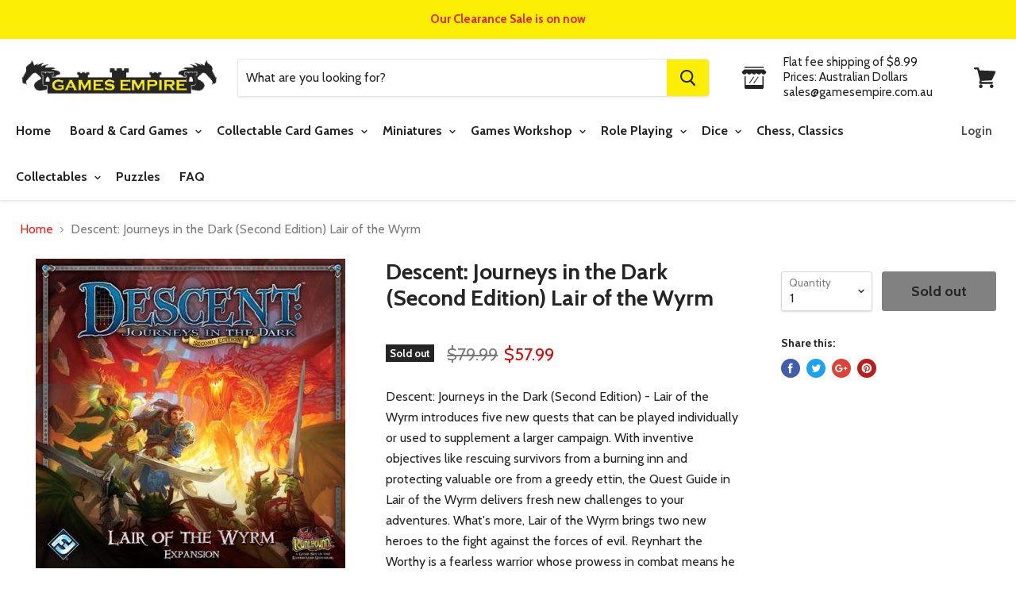

--- FILE ---
content_type: text/html; charset=utf-8
request_url: https://gamesempire.com.au/products/descent-journeys-in-the-dark-second-edition-lair-of-the-wyrm
body_size: 29410
content:
<!doctype html>
<!--[if IE]><html class="no-js no-touch ie9" lang="en"><![endif]-->
<!--[if !IE]><!--><html class="no-js no-touch" lang="en"><!--<![endif]-->
  <head>
    <!-- Google tag (gtag.js) -->
<script async src="https://www.googletagmanager.com/gtag/js?id=G-CL0SNPDES1"></script>
<script>
  window.dataLayer = window.dataLayer || [];
  function gtag(){dataLayer.push(arguments);}
  gtag('js', new Date());

  gtag('config', 'G-CL0SNPDES1');
</script>
    <meta charset="utf-8">
    <meta http-equiv="x-ua-compatible" content="IE=edge">
    <meta name="google-site-verification" content="7SGbtCh1oHVDz6wyQUOCWGPRDaJG1ALWrtm7ik89Vog" />
    <meta name="google-site-verification" content="7SGbtCh1oHVDz6wyQUOCWGPRDaJG1ALWrtm7ik89Vog" />
    <meta name="google-site-verification" content="nj7fGHCi9w8X850MCcE4HQnyZlym3_SqAUTj5pVc7mo" />
    <meta name="google-site-verification" content="ZJb_lDmkYzKFX7BZxuopN9PZNlSp3jCYQB31J7APVqw" />
    <meta name="google-site-verification" content="DWO2coTZMA0jVTNaqIXftzf6RdEX5au_2QSschgDnl8" />
    <meta name="google-site-verification" content="ZJb_lDmkYzKFX7BZxuopN9PZNlSp3jCYQB31J7APVqw" />
    <meta name="google-site-verification" content="GPm-pf33hptq9Mu2aUpX2foYLS6fMJ_KZiBIJytEOS8" />
    <!-- <title>Descent: Journeys in the Dark (Second Edition) Lair of the Wyrm — Games Empire Pty Limited</title> -->

 <title>Descent: Journeys in the Dark (Second Edition) Lair of the Wyrm</title>

    
      <meta name="description" content="Descent: Journeys in the Dark (Second Edition) - Lair of the Wyrm introduces five new quests that can be played individually or used to supplement a larger campaign. With inventive objectives like rescuing survivors from a burning inn and protecting valuable ore from a greedy ettin, the Quest Guide in Lair of the Wyrm ">
    

    
  <link rel="shortcut icon" href="//gamesempire.com.au/cdn/shop/files/favicon_32x32.png?v=1613521494" type="image/png">


    <link rel="dns-prefetch" href="//fonts.googleapis.com">

    <link rel="canonical" href="https://gamesempire.com.au/products/descent-journeys-in-the-dark-second-edition-lair-of-the-wyrm">
    <meta name="viewport" content="width=device-width">

    
<meta property="og:site_name" content="Games Empire Pty Limited">
<meta property="og:url" content="https://gamesempire.com.au/products/descent-journeys-in-the-dark-second-edition-lair-of-the-wyrm">
<meta property="og:title" content="Descent: Journeys in the Dark (Second Edition) Lair of the Wyrm">
<meta property="og:type" content="product">
<meta property="og:description" content="Descent: Journeys in the Dark (Second Edition) - Lair of the Wyrm introduces five new quests that can be played individually or used to supplement a larger campaign. With inventive objectives like rescuing survivors from a burning inn and protecting valuable ore from a greedy ettin, the Quest Guide in Lair of the Wyrm "><meta property="og:price:amount" content="57.99">
  <meta property="og:price:currency" content="AUD"><meta property="og:image" content="http://gamesempire.com.au/cdn/shop/products/3856_descent_journeys_in_the_dark_second_edition_lair_of_the_wyrm_1024x1024.jpg?v=1527707842">
<meta property="og:image:secure_url" content="https://gamesempire.com.au/cdn/shop/products/3856_descent_journeys_in_the_dark_second_edition_lair_of_the_wyrm_1024x1024.jpg?v=1527707842">



  <meta name="twitter:card" content="summary">

<meta name="twitter:title" content="Descent: Journeys in the Dark (Second Edition) Lair of the Wyrm">
<meta name="twitter:description" content="Descent: Journeys in the Dark (Second Edition) - Lair of the Wyrm introduces five new quests that can be played individually or used to supplement a larger campaign. With inventive objectives like rescuing survivors from a burning inn and protecting valuable ore from a greedy ettin, the Quest Guide in Lair of the Wyrm ">
<meta name="twitter:image" content="https://gamesempire.com.au/cdn/shop/products/3856_descent_journeys_in_the_dark_second_edition_lair_of_the_wyrm_600x600.jpg?v=1527707842">
    <meta name="twitter:image:width" content="600">
    <meta name="twitter:image:height" content="600">

    <script>window.performance && window.performance.mark && window.performance.mark('shopify.content_for_header.start');</script><meta name="google-site-verification" content="ZJb_lDmkYzKFX7BZxuopN9PZNlSp3jCYQB31J7APVqw">
<meta name="google-site-verification" content="7SGbtCh1oHVDz6wyQUOCWGPRDaJG1ALWrtm7ik89Vog">
<meta id="shopify-digital-wallet" name="shopify-digital-wallet" content="/3016065090/digital_wallets/dialog">
<meta name="shopify-checkout-api-token" content="f347d3114de17e0276fb44ed06b410b8">
<meta id="in-context-paypal-metadata" data-shop-id="3016065090" data-venmo-supported="false" data-environment="production" data-locale="en_US" data-paypal-v4="true" data-currency="AUD">
<link rel="alternate" type="application/json+oembed" href="https://gamesempire.com.au/products/descent-journeys-in-the-dark-second-edition-lair-of-the-wyrm.oembed">
<script async="async" src="/checkouts/internal/preloads.js?locale=en-AU"></script>
<link rel="preconnect" href="https://shop.app" crossorigin="anonymous">
<script async="async" src="https://shop.app/checkouts/internal/preloads.js?locale=en-AU&shop_id=3016065090" crossorigin="anonymous"></script>
<script id="shopify-features" type="application/json">{"accessToken":"f347d3114de17e0276fb44ed06b410b8","betas":["rich-media-storefront-analytics"],"domain":"gamesempire.com.au","predictiveSearch":true,"shopId":3016065090,"locale":"en"}</script>
<script>var Shopify = Shopify || {};
Shopify.shop = "games-empire-au.myshopify.com";
Shopify.locale = "en";
Shopify.currency = {"active":"AUD","rate":"1.0"};
Shopify.country = "AU";
Shopify.theme = {"name":"Empire","id":16203546690,"schema_name":"Empire","schema_version":"2.4.4","theme_store_id":838,"role":"main"};
Shopify.theme.handle = "null";
Shopify.theme.style = {"id":null,"handle":null};
Shopify.cdnHost = "gamesempire.com.au/cdn";
Shopify.routes = Shopify.routes || {};
Shopify.routes.root = "/";</script>
<script type="module">!function(o){(o.Shopify=o.Shopify||{}).modules=!0}(window);</script>
<script>!function(o){function n(){var o=[];function n(){o.push(Array.prototype.slice.apply(arguments))}return n.q=o,n}var t=o.Shopify=o.Shopify||{};t.loadFeatures=n(),t.autoloadFeatures=n()}(window);</script>
<script>
  window.ShopifyPay = window.ShopifyPay || {};
  window.ShopifyPay.apiHost = "shop.app\/pay";
  window.ShopifyPay.redirectState = null;
</script>
<script id="shop-js-analytics" type="application/json">{"pageType":"product"}</script>
<script defer="defer" async type="module" src="//gamesempire.com.au/cdn/shopifycloud/shop-js/modules/v2/client.init-shop-cart-sync_C5BV16lS.en.esm.js"></script>
<script defer="defer" async type="module" src="//gamesempire.com.au/cdn/shopifycloud/shop-js/modules/v2/chunk.common_CygWptCX.esm.js"></script>
<script type="module">
  await import("//gamesempire.com.au/cdn/shopifycloud/shop-js/modules/v2/client.init-shop-cart-sync_C5BV16lS.en.esm.js");
await import("//gamesempire.com.au/cdn/shopifycloud/shop-js/modules/v2/chunk.common_CygWptCX.esm.js");

  window.Shopify.SignInWithShop?.initShopCartSync?.({"fedCMEnabled":true,"windoidEnabled":true});

</script>
<script>
  window.Shopify = window.Shopify || {};
  if (!window.Shopify.featureAssets) window.Shopify.featureAssets = {};
  window.Shopify.featureAssets['shop-js'] = {"shop-cart-sync":["modules/v2/client.shop-cart-sync_ZFArdW7E.en.esm.js","modules/v2/chunk.common_CygWptCX.esm.js"],"init-fed-cm":["modules/v2/client.init-fed-cm_CmiC4vf6.en.esm.js","modules/v2/chunk.common_CygWptCX.esm.js"],"shop-button":["modules/v2/client.shop-button_tlx5R9nI.en.esm.js","modules/v2/chunk.common_CygWptCX.esm.js"],"shop-cash-offers":["modules/v2/client.shop-cash-offers_DOA2yAJr.en.esm.js","modules/v2/chunk.common_CygWptCX.esm.js","modules/v2/chunk.modal_D71HUcav.esm.js"],"init-windoid":["modules/v2/client.init-windoid_sURxWdc1.en.esm.js","modules/v2/chunk.common_CygWptCX.esm.js"],"shop-toast-manager":["modules/v2/client.shop-toast-manager_ClPi3nE9.en.esm.js","modules/v2/chunk.common_CygWptCX.esm.js"],"init-shop-email-lookup-coordinator":["modules/v2/client.init-shop-email-lookup-coordinator_B8hsDcYM.en.esm.js","modules/v2/chunk.common_CygWptCX.esm.js"],"init-shop-cart-sync":["modules/v2/client.init-shop-cart-sync_C5BV16lS.en.esm.js","modules/v2/chunk.common_CygWptCX.esm.js"],"avatar":["modules/v2/client.avatar_BTnouDA3.en.esm.js"],"pay-button":["modules/v2/client.pay-button_FdsNuTd3.en.esm.js","modules/v2/chunk.common_CygWptCX.esm.js"],"init-customer-accounts":["modules/v2/client.init-customer-accounts_DxDtT_ad.en.esm.js","modules/v2/client.shop-login-button_C5VAVYt1.en.esm.js","modules/v2/chunk.common_CygWptCX.esm.js","modules/v2/chunk.modal_D71HUcav.esm.js"],"init-shop-for-new-customer-accounts":["modules/v2/client.init-shop-for-new-customer-accounts_ChsxoAhi.en.esm.js","modules/v2/client.shop-login-button_C5VAVYt1.en.esm.js","modules/v2/chunk.common_CygWptCX.esm.js","modules/v2/chunk.modal_D71HUcav.esm.js"],"shop-login-button":["modules/v2/client.shop-login-button_C5VAVYt1.en.esm.js","modules/v2/chunk.common_CygWptCX.esm.js","modules/v2/chunk.modal_D71HUcav.esm.js"],"init-customer-accounts-sign-up":["modules/v2/client.init-customer-accounts-sign-up_CPSyQ0Tj.en.esm.js","modules/v2/client.shop-login-button_C5VAVYt1.en.esm.js","modules/v2/chunk.common_CygWptCX.esm.js","modules/v2/chunk.modal_D71HUcav.esm.js"],"shop-follow-button":["modules/v2/client.shop-follow-button_Cva4Ekp9.en.esm.js","modules/v2/chunk.common_CygWptCX.esm.js","modules/v2/chunk.modal_D71HUcav.esm.js"],"checkout-modal":["modules/v2/client.checkout-modal_BPM8l0SH.en.esm.js","modules/v2/chunk.common_CygWptCX.esm.js","modules/v2/chunk.modal_D71HUcav.esm.js"],"lead-capture":["modules/v2/client.lead-capture_Bi8yE_yS.en.esm.js","modules/v2/chunk.common_CygWptCX.esm.js","modules/v2/chunk.modal_D71HUcav.esm.js"],"shop-login":["modules/v2/client.shop-login_D6lNrXab.en.esm.js","modules/v2/chunk.common_CygWptCX.esm.js","modules/v2/chunk.modal_D71HUcav.esm.js"],"payment-terms":["modules/v2/client.payment-terms_CZxnsJam.en.esm.js","modules/v2/chunk.common_CygWptCX.esm.js","modules/v2/chunk.modal_D71HUcav.esm.js"]};
</script>
<script>(function() {
  var isLoaded = false;
  function asyncLoad() {
    if (isLoaded) return;
    isLoaded = true;
    var urls = ["\/\/backinstock.useamp.com\/widget\/19598_1767154703.js?category=bis\u0026v=6\u0026shop=games-empire-au.myshopify.com"];
    for (var i = 0; i < urls.length; i++) {
      var s = document.createElement('script');
      s.type = 'text/javascript';
      s.async = true;
      s.src = urls[i];
      var x = document.getElementsByTagName('script')[0];
      x.parentNode.insertBefore(s, x);
    }
  };
  if(window.attachEvent) {
    window.attachEvent('onload', asyncLoad);
  } else {
    window.addEventListener('load', asyncLoad, false);
  }
})();</script>
<script id="__st">var __st={"a":3016065090,"offset":39600,"reqid":"ff1cdb55-2348-4e01-ac1d-4326d1c0b84f-1768697167","pageurl":"gamesempire.com.au\/products\/descent-journeys-in-the-dark-second-edition-lair-of-the-wyrm","u":"9210ef0afc2c","p":"product","rtyp":"product","rid":1364731527234};</script>
<script>window.ShopifyPaypalV4VisibilityTracking = true;</script>
<script id="captcha-bootstrap">!function(){'use strict';const t='contact',e='account',n='new_comment',o=[[t,t],['blogs',n],['comments',n],[t,'customer']],c=[[e,'customer_login'],[e,'guest_login'],[e,'recover_customer_password'],[e,'create_customer']],r=t=>t.map((([t,e])=>`form[action*='/${t}']:not([data-nocaptcha='true']) input[name='form_type'][value='${e}']`)).join(','),a=t=>()=>t?[...document.querySelectorAll(t)].map((t=>t.form)):[];function s(){const t=[...o],e=r(t);return a(e)}const i='password',u='form_key',d=['recaptcha-v3-token','g-recaptcha-response','h-captcha-response',i],f=()=>{try{return window.sessionStorage}catch{return}},m='__shopify_v',_=t=>t.elements[u];function p(t,e,n=!1){try{const o=window.sessionStorage,c=JSON.parse(o.getItem(e)),{data:r}=function(t){const{data:e,action:n}=t;return t[m]||n?{data:e,action:n}:{data:t,action:n}}(c);for(const[e,n]of Object.entries(r))t.elements[e]&&(t.elements[e].value=n);n&&o.removeItem(e)}catch(o){console.error('form repopulation failed',{error:o})}}const l='form_type',E='cptcha';function T(t){t.dataset[E]=!0}const w=window,h=w.document,L='Shopify',v='ce_forms',y='captcha';let A=!1;((t,e)=>{const n=(g='f06e6c50-85a8-45c8-87d0-21a2b65856fe',I='https://cdn.shopify.com/shopifycloud/storefront-forms-hcaptcha/ce_storefront_forms_captcha_hcaptcha.v1.5.2.iife.js',D={infoText:'Protected by hCaptcha',privacyText:'Privacy',termsText:'Terms'},(t,e,n)=>{const o=w[L][v],c=o.bindForm;if(c)return c(t,g,e,D).then(n);var r;o.q.push([[t,g,e,D],n]),r=I,A||(h.body.append(Object.assign(h.createElement('script'),{id:'captcha-provider',async:!0,src:r})),A=!0)});var g,I,D;w[L]=w[L]||{},w[L][v]=w[L][v]||{},w[L][v].q=[],w[L][y]=w[L][y]||{},w[L][y].protect=function(t,e){n(t,void 0,e),T(t)},Object.freeze(w[L][y]),function(t,e,n,w,h,L){const[v,y,A,g]=function(t,e,n){const i=e?o:[],u=t?c:[],d=[...i,...u],f=r(d),m=r(i),_=r(d.filter((([t,e])=>n.includes(e))));return[a(f),a(m),a(_),s()]}(w,h,L),I=t=>{const e=t.target;return e instanceof HTMLFormElement?e:e&&e.form},D=t=>v().includes(t);t.addEventListener('submit',(t=>{const e=I(t);if(!e)return;const n=D(e)&&!e.dataset.hcaptchaBound&&!e.dataset.recaptchaBound,o=_(e),c=g().includes(e)&&(!o||!o.value);(n||c)&&t.preventDefault(),c&&!n&&(function(t){try{if(!f())return;!function(t){const e=f();if(!e)return;const n=_(t);if(!n)return;const o=n.value;o&&e.removeItem(o)}(t);const e=Array.from(Array(32),(()=>Math.random().toString(36)[2])).join('');!function(t,e){_(t)||t.append(Object.assign(document.createElement('input'),{type:'hidden',name:u})),t.elements[u].value=e}(t,e),function(t,e){const n=f();if(!n)return;const o=[...t.querySelectorAll(`input[type='${i}']`)].map((({name:t})=>t)),c=[...d,...o],r={};for(const[a,s]of new FormData(t).entries())c.includes(a)||(r[a]=s);n.setItem(e,JSON.stringify({[m]:1,action:t.action,data:r}))}(t,e)}catch(e){console.error('failed to persist form',e)}}(e),e.submit())}));const S=(t,e)=>{t&&!t.dataset[E]&&(n(t,e.some((e=>e===t))),T(t))};for(const o of['focusin','change'])t.addEventListener(o,(t=>{const e=I(t);D(e)&&S(e,y())}));const B=e.get('form_key'),M=e.get(l),P=B&&M;t.addEventListener('DOMContentLoaded',(()=>{const t=y();if(P)for(const e of t)e.elements[l].value===M&&p(e,B);[...new Set([...A(),...v().filter((t=>'true'===t.dataset.shopifyCaptcha))])].forEach((e=>S(e,t)))}))}(h,new URLSearchParams(w.location.search),n,t,e,['guest_login'])})(!0,!0)}();</script>
<script integrity="sha256-4kQ18oKyAcykRKYeNunJcIwy7WH5gtpwJnB7kiuLZ1E=" data-source-attribution="shopify.loadfeatures" defer="defer" src="//gamesempire.com.au/cdn/shopifycloud/storefront/assets/storefront/load_feature-a0a9edcb.js" crossorigin="anonymous"></script>
<script crossorigin="anonymous" defer="defer" src="//gamesempire.com.au/cdn/shopifycloud/storefront/assets/shopify_pay/storefront-65b4c6d7.js?v=20250812"></script>
<script data-source-attribution="shopify.dynamic_checkout.dynamic.init">var Shopify=Shopify||{};Shopify.PaymentButton=Shopify.PaymentButton||{isStorefrontPortableWallets:!0,init:function(){window.Shopify.PaymentButton.init=function(){};var t=document.createElement("script");t.src="https://gamesempire.com.au/cdn/shopifycloud/portable-wallets/latest/portable-wallets.en.js",t.type="module",document.head.appendChild(t)}};
</script>
<script data-source-attribution="shopify.dynamic_checkout.buyer_consent">
  function portableWalletsHideBuyerConsent(e){var t=document.getElementById("shopify-buyer-consent"),n=document.getElementById("shopify-subscription-policy-button");t&&n&&(t.classList.add("hidden"),t.setAttribute("aria-hidden","true"),n.removeEventListener("click",e))}function portableWalletsShowBuyerConsent(e){var t=document.getElementById("shopify-buyer-consent"),n=document.getElementById("shopify-subscription-policy-button");t&&n&&(t.classList.remove("hidden"),t.removeAttribute("aria-hidden"),n.addEventListener("click",e))}window.Shopify?.PaymentButton&&(window.Shopify.PaymentButton.hideBuyerConsent=portableWalletsHideBuyerConsent,window.Shopify.PaymentButton.showBuyerConsent=portableWalletsShowBuyerConsent);
</script>
<script data-source-attribution="shopify.dynamic_checkout.cart.bootstrap">document.addEventListener("DOMContentLoaded",(function(){function t(){return document.querySelector("shopify-accelerated-checkout-cart, shopify-accelerated-checkout")}if(t())Shopify.PaymentButton.init();else{new MutationObserver((function(e,n){t()&&(Shopify.PaymentButton.init(),n.disconnect())})).observe(document.body,{childList:!0,subtree:!0})}}));
</script>
<link id="shopify-accelerated-checkout-styles" rel="stylesheet" media="screen" href="https://gamesempire.com.au/cdn/shopifycloud/portable-wallets/latest/accelerated-checkout-backwards-compat.css" crossorigin="anonymous">
<style id="shopify-accelerated-checkout-cart">
        #shopify-buyer-consent {
  margin-top: 1em;
  display: inline-block;
  width: 100%;
}

#shopify-buyer-consent.hidden {
  display: none;
}

#shopify-subscription-policy-button {
  background: none;
  border: none;
  padding: 0;
  text-decoration: underline;
  font-size: inherit;
  cursor: pointer;
}

#shopify-subscription-policy-button::before {
  box-shadow: none;
}

      </style>

<script>window.performance && window.performance.mark && window.performance.mark('shopify.content_for_header.end');</script>

    <script>
      document.documentElement.className=document.documentElement.className.replace(/\bno-js\b/,'js');
      if(window.Shopify&&window.Shopify.designMode)document.documentElement.className+=' in-theme-editor';
      if(('ontouchstart' in window)||window.DocumentTouch&&document instanceof DocumentTouch)document.documentElement.className=document.documentElement.className.replace(/\bno-touch\b/,'has-touch');
    </script>

        <link href="//fonts.googleapis.com/css?family=Cabin:400,400i,700,700i" rel="stylesheet" type="text/css" media="all" />


    <link href="//gamesempire.com.au/cdn/shop/t/2/assets/theme.scss.css?v=173053523619257365371571874693" rel="stylesheet" type="text/css" media="all" />
    
    <!-- Google Tag Manager -->
<script>(function(w,d,s,l,i){w[l]=w[l]||[];w[l].push({'gtm.start':
new Date().getTime(),event:'gtm.js'});var f=d.getElementsByTagName(s)[0],
j=d.createElement(s),dl=l!='dataLayer'?'&l='+l:'';j.async=true;j.src=
'https://www.googletagmanager.com/gtm.js?id='+i+dl;f.parentNode.insertBefore(j,f);
})(window,document,'script','dataLayer','GTM-TPR5J9R');</script>
<!-- End Google Tag Manager -->
  
    <script type="application/ld+json">
{
"@context": "http://schema.org",
"@type": "LocalBusiness",
"description": "Board & Card Games Online Sydney Australia",
"name": "Games Empire",
"telephone": "02-8850-6226",
"image": "https://cdn.shopify.com/s/files/1/0030/1606/5090/files/logo_559x111.gif?v=1527773544",
"address": {
"@type": "PostalAddress",
"addressLocality": "Castle Hill",
"addressRegion": "NSW",
"postalCode":"2154",
"streetAddress": "26/9 Hoyle Avenue"
},
"geo": {
"@type": "GeoCoordinates",
"latitude": "-33.730568",
"longitude": "150.984859"
},
"sameAs" : [ "https://www.instagram.com/gamesempireau/",
"https://www.facebook.com/Games-Empire-Australia-2014481831935441"]
}
</script>
<script type="application/ld+json">
{ 
  "@context": "http://schema.org", 
  "@type": "WebSite", 
  "url": "https://gamesempire.com.au/", 
  "name": "Games Empire",
  "description": "Board & Card Games Online Sydney Australia",
  "potentialAction": { 
    "@type": "SearchAction", 
    "target": "https://gamesempire.com.au/?s={search_term}", 
    "query-input": "required name=search_term" } 
    }
</script>
    
    
    <!-- Google Analytics -->
<script>
(function(i,s,o,g,r,a,m){i['GoogleAnalyticsObject']=r;i[r]=i[r]||function(){
(i[r].q=i[r].q||[]).push(arguments)},i[r].l=1*new Date();a=s.createElement(o),
m=s.getElementsByTagName(o)[0];a.async=1;a.src=g;m.parentNode.insertBefore(a,m)
})(window,document,'script','https://www.google-analytics.com/analytics.js','ga');

ga('create', 'UA-23375753-1', 'auto');
// ga('send', 'pageview');
</script>
<!-- End Google Analytics -->
    
  <link href="https://monorail-edge.shopifysvc.com" rel="dns-prefetch">
<script>(function(){if ("sendBeacon" in navigator && "performance" in window) {try {var session_token_from_headers = performance.getEntriesByType('navigation')[0].serverTiming.find(x => x.name == '_s').description;} catch {var session_token_from_headers = undefined;}var session_cookie_matches = document.cookie.match(/_shopify_s=([^;]*)/);var session_token_from_cookie = session_cookie_matches && session_cookie_matches.length === 2 ? session_cookie_matches[1] : "";var session_token = session_token_from_headers || session_token_from_cookie || "";function handle_abandonment_event(e) {var entries = performance.getEntries().filter(function(entry) {return /monorail-edge.shopifysvc.com/.test(entry.name);});if (!window.abandonment_tracked && entries.length === 0) {window.abandonment_tracked = true;var currentMs = Date.now();var navigation_start = performance.timing.navigationStart;var payload = {shop_id: 3016065090,url: window.location.href,navigation_start,duration: currentMs - navigation_start,session_token,page_type: "product"};window.navigator.sendBeacon("https://monorail-edge.shopifysvc.com/v1/produce", JSON.stringify({schema_id: "online_store_buyer_site_abandonment/1.1",payload: payload,metadata: {event_created_at_ms: currentMs,event_sent_at_ms: currentMs}}));}}window.addEventListener('pagehide', handle_abandonment_event);}}());</script>
<script id="web-pixels-manager-setup">(function e(e,d,r,n,o){if(void 0===o&&(o={}),!Boolean(null===(a=null===(i=window.Shopify)||void 0===i?void 0:i.analytics)||void 0===a?void 0:a.replayQueue)){var i,a;window.Shopify=window.Shopify||{};var t=window.Shopify;t.analytics=t.analytics||{};var s=t.analytics;s.replayQueue=[],s.publish=function(e,d,r){return s.replayQueue.push([e,d,r]),!0};try{self.performance.mark("wpm:start")}catch(e){}var l=function(){var e={modern:/Edge?\/(1{2}[4-9]|1[2-9]\d|[2-9]\d{2}|\d{4,})\.\d+(\.\d+|)|Firefox\/(1{2}[4-9]|1[2-9]\d|[2-9]\d{2}|\d{4,})\.\d+(\.\d+|)|Chrom(ium|e)\/(9{2}|\d{3,})\.\d+(\.\d+|)|(Maci|X1{2}).+ Version\/(15\.\d+|(1[6-9]|[2-9]\d|\d{3,})\.\d+)([,.]\d+|)( \(\w+\)|)( Mobile\/\w+|) Safari\/|Chrome.+OPR\/(9{2}|\d{3,})\.\d+\.\d+|(CPU[ +]OS|iPhone[ +]OS|CPU[ +]iPhone|CPU IPhone OS|CPU iPad OS)[ +]+(15[._]\d+|(1[6-9]|[2-9]\d|\d{3,})[._]\d+)([._]\d+|)|Android:?[ /-](13[3-9]|1[4-9]\d|[2-9]\d{2}|\d{4,})(\.\d+|)(\.\d+|)|Android.+Firefox\/(13[5-9]|1[4-9]\d|[2-9]\d{2}|\d{4,})\.\d+(\.\d+|)|Android.+Chrom(ium|e)\/(13[3-9]|1[4-9]\d|[2-9]\d{2}|\d{4,})\.\d+(\.\d+|)|SamsungBrowser\/([2-9]\d|\d{3,})\.\d+/,legacy:/Edge?\/(1[6-9]|[2-9]\d|\d{3,})\.\d+(\.\d+|)|Firefox\/(5[4-9]|[6-9]\d|\d{3,})\.\d+(\.\d+|)|Chrom(ium|e)\/(5[1-9]|[6-9]\d|\d{3,})\.\d+(\.\d+|)([\d.]+$|.*Safari\/(?![\d.]+ Edge\/[\d.]+$))|(Maci|X1{2}).+ Version\/(10\.\d+|(1[1-9]|[2-9]\d|\d{3,})\.\d+)([,.]\d+|)( \(\w+\)|)( Mobile\/\w+|) Safari\/|Chrome.+OPR\/(3[89]|[4-9]\d|\d{3,})\.\d+\.\d+|(CPU[ +]OS|iPhone[ +]OS|CPU[ +]iPhone|CPU IPhone OS|CPU iPad OS)[ +]+(10[._]\d+|(1[1-9]|[2-9]\d|\d{3,})[._]\d+)([._]\d+|)|Android:?[ /-](13[3-9]|1[4-9]\d|[2-9]\d{2}|\d{4,})(\.\d+|)(\.\d+|)|Mobile Safari.+OPR\/([89]\d|\d{3,})\.\d+\.\d+|Android.+Firefox\/(13[5-9]|1[4-9]\d|[2-9]\d{2}|\d{4,})\.\d+(\.\d+|)|Android.+Chrom(ium|e)\/(13[3-9]|1[4-9]\d|[2-9]\d{2}|\d{4,})\.\d+(\.\d+|)|Android.+(UC? ?Browser|UCWEB|U3)[ /]?(15\.([5-9]|\d{2,})|(1[6-9]|[2-9]\d|\d{3,})\.\d+)\.\d+|SamsungBrowser\/(5\.\d+|([6-9]|\d{2,})\.\d+)|Android.+MQ{2}Browser\/(14(\.(9|\d{2,})|)|(1[5-9]|[2-9]\d|\d{3,})(\.\d+|))(\.\d+|)|K[Aa][Ii]OS\/(3\.\d+|([4-9]|\d{2,})\.\d+)(\.\d+|)/},d=e.modern,r=e.legacy,n=navigator.userAgent;return n.match(d)?"modern":n.match(r)?"legacy":"unknown"}(),u="modern"===l?"modern":"legacy",c=(null!=n?n:{modern:"",legacy:""})[u],f=function(e){return[e.baseUrl,"/wpm","/b",e.hashVersion,"modern"===e.buildTarget?"m":"l",".js"].join("")}({baseUrl:d,hashVersion:r,buildTarget:u}),m=function(e){var d=e.version,r=e.bundleTarget,n=e.surface,o=e.pageUrl,i=e.monorailEndpoint;return{emit:function(e){var a=e.status,t=e.errorMsg,s=(new Date).getTime(),l=JSON.stringify({metadata:{event_sent_at_ms:s},events:[{schema_id:"web_pixels_manager_load/3.1",payload:{version:d,bundle_target:r,page_url:o,status:a,surface:n,error_msg:t},metadata:{event_created_at_ms:s}}]});if(!i)return console&&console.warn&&console.warn("[Web Pixels Manager] No Monorail endpoint provided, skipping logging."),!1;try{return self.navigator.sendBeacon.bind(self.navigator)(i,l)}catch(e){}var u=new XMLHttpRequest;try{return u.open("POST",i,!0),u.setRequestHeader("Content-Type","text/plain"),u.send(l),!0}catch(e){return console&&console.warn&&console.warn("[Web Pixels Manager] Got an unhandled error while logging to Monorail."),!1}}}}({version:r,bundleTarget:l,surface:e.surface,pageUrl:self.location.href,monorailEndpoint:e.monorailEndpoint});try{o.browserTarget=l,function(e){var d=e.src,r=e.async,n=void 0===r||r,o=e.onload,i=e.onerror,a=e.sri,t=e.scriptDataAttributes,s=void 0===t?{}:t,l=document.createElement("script"),u=document.querySelector("head"),c=document.querySelector("body");if(l.async=n,l.src=d,a&&(l.integrity=a,l.crossOrigin="anonymous"),s)for(var f in s)if(Object.prototype.hasOwnProperty.call(s,f))try{l.dataset[f]=s[f]}catch(e){}if(o&&l.addEventListener("load",o),i&&l.addEventListener("error",i),u)u.appendChild(l);else{if(!c)throw new Error("Did not find a head or body element to append the script");c.appendChild(l)}}({src:f,async:!0,onload:function(){if(!function(){var e,d;return Boolean(null===(d=null===(e=window.Shopify)||void 0===e?void 0:e.analytics)||void 0===d?void 0:d.initialized)}()){var d=window.webPixelsManager.init(e)||void 0;if(d){var r=window.Shopify.analytics;r.replayQueue.forEach((function(e){var r=e[0],n=e[1],o=e[2];d.publishCustomEvent(r,n,o)})),r.replayQueue=[],r.publish=d.publishCustomEvent,r.visitor=d.visitor,r.initialized=!0}}},onerror:function(){return m.emit({status:"failed",errorMsg:"".concat(f," has failed to load")})},sri:function(e){var d=/^sha384-[A-Za-z0-9+/=]+$/;return"string"==typeof e&&d.test(e)}(c)?c:"",scriptDataAttributes:o}),m.emit({status:"loading"})}catch(e){m.emit({status:"failed",errorMsg:(null==e?void 0:e.message)||"Unknown error"})}}})({shopId: 3016065090,storefrontBaseUrl: "https://gamesempire.com.au",extensionsBaseUrl: "https://extensions.shopifycdn.com/cdn/shopifycloud/web-pixels-manager",monorailEndpoint: "https://monorail-edge.shopifysvc.com/unstable/produce_batch",surface: "storefront-renderer",enabledBetaFlags: ["2dca8a86"],webPixelsConfigList: [{"id":"560627960","configuration":"{\"config\":\"{\\\"pixel_id\\\":\\\"G-CL0SNPDES1\\\",\\\"target_country\\\":\\\"AU\\\",\\\"gtag_events\\\":[{\\\"type\\\":\\\"search\\\",\\\"action_label\\\":[\\\"G-CL0SNPDES1\\\",\\\"AW-540424394\\\/PaBKCImP3OIBEMrx2IEC\\\"]},{\\\"type\\\":\\\"begin_checkout\\\",\\\"action_label\\\":[\\\"G-CL0SNPDES1\\\",\\\"AW-540424394\\\/YaeFCIaP3OIBEMrx2IEC\\\"]},{\\\"type\\\":\\\"view_item\\\",\\\"action_label\\\":[\\\"G-CL0SNPDES1\\\",\\\"AW-540424394\\\/dB-kCICP3OIBEMrx2IEC\\\",\\\"MC-BMXYE852FN\\\"]},{\\\"type\\\":\\\"purchase\\\",\\\"action_label\\\":[\\\"G-CL0SNPDES1\\\",\\\"AW-540424394\\\/KTxJCP2O3OIBEMrx2IEC\\\",\\\"MC-BMXYE852FN\\\"]},{\\\"type\\\":\\\"page_view\\\",\\\"action_label\\\":[\\\"G-CL0SNPDES1\\\",\\\"AW-540424394\\\/2TNXCPqO3OIBEMrx2IEC\\\",\\\"MC-BMXYE852FN\\\"]},{\\\"type\\\":\\\"add_payment_info\\\",\\\"action_label\\\":[\\\"G-CL0SNPDES1\\\",\\\"AW-540424394\\\/xVAmCIyP3OIBEMrx2IEC\\\"]},{\\\"type\\\":\\\"add_to_cart\\\",\\\"action_label\\\":[\\\"G-CL0SNPDES1\\\",\\\"AW-540424394\\\/DS26CIOP3OIBEMrx2IEC\\\"]}],\\\"enable_monitoring_mode\\\":false}\"}","eventPayloadVersion":"v1","runtimeContext":"OPEN","scriptVersion":"b2a88bafab3e21179ed38636efcd8a93","type":"APP","apiClientId":1780363,"privacyPurposes":[],"dataSharingAdjustments":{"protectedCustomerApprovalScopes":["read_customer_address","read_customer_email","read_customer_name","read_customer_personal_data","read_customer_phone"]}},{"id":"shopify-app-pixel","configuration":"{}","eventPayloadVersion":"v1","runtimeContext":"STRICT","scriptVersion":"0450","apiClientId":"shopify-pixel","type":"APP","privacyPurposes":["ANALYTICS","MARKETING"]},{"id":"shopify-custom-pixel","eventPayloadVersion":"v1","runtimeContext":"LAX","scriptVersion":"0450","apiClientId":"shopify-pixel","type":"CUSTOM","privacyPurposes":["ANALYTICS","MARKETING"]}],isMerchantRequest: false,initData: {"shop":{"name":"Games Empire Pty Limited","paymentSettings":{"currencyCode":"AUD"},"myshopifyDomain":"games-empire-au.myshopify.com","countryCode":"AU","storefrontUrl":"https:\/\/gamesempire.com.au"},"customer":null,"cart":null,"checkout":null,"productVariants":[{"price":{"amount":57.99,"currencyCode":"AUD"},"product":{"title":"Descent: Journeys in the Dark (Second Edition) Lair of the Wyrm","vendor":"Fantasy Flight Games","id":"1364731527234","untranslatedTitle":"Descent: Journeys in the Dark (Second Edition) Lair of the Wyrm","url":"\/products\/descent-journeys-in-the-dark-second-edition-lair-of-the-wyrm","type":"Board \u0026 Card Games"},"id":"12402500075586","image":{"src":"\/\/gamesempire.com.au\/cdn\/shop\/products\/3856_descent_journeys_in_the_dark_second_edition_lair_of_the_wyrm.jpg?v=1527707842"},"sku":"9781616614621","title":"Default Title","untranslatedTitle":"Default Title"}],"purchasingCompany":null},},"https://gamesempire.com.au/cdn","fcfee988w5aeb613cpc8e4bc33m6693e112",{"modern":"","legacy":""},{"shopId":"3016065090","storefrontBaseUrl":"https:\/\/gamesempire.com.au","extensionBaseUrl":"https:\/\/extensions.shopifycdn.com\/cdn\/shopifycloud\/web-pixels-manager","surface":"storefront-renderer","enabledBetaFlags":"[\"2dca8a86\"]","isMerchantRequest":"false","hashVersion":"fcfee988w5aeb613cpc8e4bc33m6693e112","publish":"custom","events":"[[\"page_viewed\",{}],[\"product_viewed\",{\"productVariant\":{\"price\":{\"amount\":57.99,\"currencyCode\":\"AUD\"},\"product\":{\"title\":\"Descent: Journeys in the Dark (Second Edition) Lair of the Wyrm\",\"vendor\":\"Fantasy Flight Games\",\"id\":\"1364731527234\",\"untranslatedTitle\":\"Descent: Journeys in the Dark (Second Edition) Lair of the Wyrm\",\"url\":\"\/products\/descent-journeys-in-the-dark-second-edition-lair-of-the-wyrm\",\"type\":\"Board \u0026 Card Games\"},\"id\":\"12402500075586\",\"image\":{\"src\":\"\/\/gamesempire.com.au\/cdn\/shop\/products\/3856_descent_journeys_in_the_dark_second_edition_lair_of_the_wyrm.jpg?v=1527707842\"},\"sku\":\"9781616614621\",\"title\":\"Default Title\",\"untranslatedTitle\":\"Default Title\"}}]]"});</script><script>
  window.ShopifyAnalytics = window.ShopifyAnalytics || {};
  window.ShopifyAnalytics.meta = window.ShopifyAnalytics.meta || {};
  window.ShopifyAnalytics.meta.currency = 'AUD';
  var meta = {"product":{"id":1364731527234,"gid":"gid:\/\/shopify\/Product\/1364731527234","vendor":"Fantasy Flight Games","type":"Board \u0026 Card Games","handle":"descent-journeys-in-the-dark-second-edition-lair-of-the-wyrm","variants":[{"id":12402500075586,"price":5799,"name":"Descent: Journeys in the Dark (Second Edition) Lair of the Wyrm","public_title":null,"sku":"9781616614621"}],"remote":false},"page":{"pageType":"product","resourceType":"product","resourceId":1364731527234,"requestId":"ff1cdb55-2348-4e01-ac1d-4326d1c0b84f-1768697167"}};
  for (var attr in meta) {
    window.ShopifyAnalytics.meta[attr] = meta[attr];
  }
</script>
<script class="analytics">
  (function () {
    var customDocumentWrite = function(content) {
      var jquery = null;

      if (window.jQuery) {
        jquery = window.jQuery;
      } else if (window.Checkout && window.Checkout.$) {
        jquery = window.Checkout.$;
      }

      if (jquery) {
        jquery('body').append(content);
      }
    };

    var hasLoggedConversion = function(token) {
      if (token) {
        return document.cookie.indexOf('loggedConversion=' + token) !== -1;
      }
      return false;
    }

    var setCookieIfConversion = function(token) {
      if (token) {
        var twoMonthsFromNow = new Date(Date.now());
        twoMonthsFromNow.setMonth(twoMonthsFromNow.getMonth() + 2);

        document.cookie = 'loggedConversion=' + token + '; expires=' + twoMonthsFromNow;
      }
    }

    var trekkie = window.ShopifyAnalytics.lib = window.trekkie = window.trekkie || [];
    if (trekkie.integrations) {
      return;
    }
    trekkie.methods = [
      'identify',
      'page',
      'ready',
      'track',
      'trackForm',
      'trackLink'
    ];
    trekkie.factory = function(method) {
      return function() {
        var args = Array.prototype.slice.call(arguments);
        args.unshift(method);
        trekkie.push(args);
        return trekkie;
      };
    };
    for (var i = 0; i < trekkie.methods.length; i++) {
      var key = trekkie.methods[i];
      trekkie[key] = trekkie.factory(key);
    }
    trekkie.load = function(config) {
      trekkie.config = config || {};
      trekkie.config.initialDocumentCookie = document.cookie;
      var first = document.getElementsByTagName('script')[0];
      var script = document.createElement('script');
      script.type = 'text/javascript';
      script.onerror = function(e) {
        var scriptFallback = document.createElement('script');
        scriptFallback.type = 'text/javascript';
        scriptFallback.onerror = function(error) {
                var Monorail = {
      produce: function produce(monorailDomain, schemaId, payload) {
        var currentMs = new Date().getTime();
        var event = {
          schema_id: schemaId,
          payload: payload,
          metadata: {
            event_created_at_ms: currentMs,
            event_sent_at_ms: currentMs
          }
        };
        return Monorail.sendRequest("https://" + monorailDomain + "/v1/produce", JSON.stringify(event));
      },
      sendRequest: function sendRequest(endpointUrl, payload) {
        // Try the sendBeacon API
        if (window && window.navigator && typeof window.navigator.sendBeacon === 'function' && typeof window.Blob === 'function' && !Monorail.isIos12()) {
          var blobData = new window.Blob([payload], {
            type: 'text/plain'
          });

          if (window.navigator.sendBeacon(endpointUrl, blobData)) {
            return true;
          } // sendBeacon was not successful

        } // XHR beacon

        var xhr = new XMLHttpRequest();

        try {
          xhr.open('POST', endpointUrl);
          xhr.setRequestHeader('Content-Type', 'text/plain');
          xhr.send(payload);
        } catch (e) {
          console.log(e);
        }

        return false;
      },
      isIos12: function isIos12() {
        return window.navigator.userAgent.lastIndexOf('iPhone; CPU iPhone OS 12_') !== -1 || window.navigator.userAgent.lastIndexOf('iPad; CPU OS 12_') !== -1;
      }
    };
    Monorail.produce('monorail-edge.shopifysvc.com',
      'trekkie_storefront_load_errors/1.1',
      {shop_id: 3016065090,
      theme_id: 16203546690,
      app_name: "storefront",
      context_url: window.location.href,
      source_url: "//gamesempire.com.au/cdn/s/trekkie.storefront.cd680fe47e6c39ca5d5df5f0a32d569bc48c0f27.min.js"});

        };
        scriptFallback.async = true;
        scriptFallback.src = '//gamesempire.com.au/cdn/s/trekkie.storefront.cd680fe47e6c39ca5d5df5f0a32d569bc48c0f27.min.js';
        first.parentNode.insertBefore(scriptFallback, first);
      };
      script.async = true;
      script.src = '//gamesempire.com.au/cdn/s/trekkie.storefront.cd680fe47e6c39ca5d5df5f0a32d569bc48c0f27.min.js';
      first.parentNode.insertBefore(script, first);
    };
    trekkie.load(
      {"Trekkie":{"appName":"storefront","development":false,"defaultAttributes":{"shopId":3016065090,"isMerchantRequest":null,"themeId":16203546690,"themeCityHash":"7979485164729146034","contentLanguage":"en","currency":"AUD","eventMetadataId":"40eee03f-68a3-4f2d-bdc6-521e71026153"},"isServerSideCookieWritingEnabled":true,"monorailRegion":"shop_domain","enabledBetaFlags":["65f19447"]},"Session Attribution":{},"S2S":{"facebookCapiEnabled":false,"source":"trekkie-storefront-renderer","apiClientId":580111}}
    );

    var loaded = false;
    trekkie.ready(function() {
      if (loaded) return;
      loaded = true;

      window.ShopifyAnalytics.lib = window.trekkie;

      var originalDocumentWrite = document.write;
      document.write = customDocumentWrite;
      try { window.ShopifyAnalytics.merchantGoogleAnalytics.call(this); } catch(error) {};
      document.write = originalDocumentWrite;

      window.ShopifyAnalytics.lib.page(null,{"pageType":"product","resourceType":"product","resourceId":1364731527234,"requestId":"ff1cdb55-2348-4e01-ac1d-4326d1c0b84f-1768697167","shopifyEmitted":true});

      var match = window.location.pathname.match(/checkouts\/(.+)\/(thank_you|post_purchase)/)
      var token = match? match[1]: undefined;
      if (!hasLoggedConversion(token)) {
        setCookieIfConversion(token);
        window.ShopifyAnalytics.lib.track("Viewed Product",{"currency":"AUD","variantId":12402500075586,"productId":1364731527234,"productGid":"gid:\/\/shopify\/Product\/1364731527234","name":"Descent: Journeys in the Dark (Second Edition) Lair of the Wyrm","price":"57.99","sku":"9781616614621","brand":"Fantasy Flight Games","variant":null,"category":"Board \u0026 Card Games","nonInteraction":true,"remote":false},undefined,undefined,{"shopifyEmitted":true});
      window.ShopifyAnalytics.lib.track("monorail:\/\/trekkie_storefront_viewed_product\/1.1",{"currency":"AUD","variantId":12402500075586,"productId":1364731527234,"productGid":"gid:\/\/shopify\/Product\/1364731527234","name":"Descent: Journeys in the Dark (Second Edition) Lair of the Wyrm","price":"57.99","sku":"9781616614621","brand":"Fantasy Flight Games","variant":null,"category":"Board \u0026 Card Games","nonInteraction":true,"remote":false,"referer":"https:\/\/gamesempire.com.au\/products\/descent-journeys-in-the-dark-second-edition-lair-of-the-wyrm"});
      }
    });


        var eventsListenerScript = document.createElement('script');
        eventsListenerScript.async = true;
        eventsListenerScript.src = "//gamesempire.com.au/cdn/shopifycloud/storefront/assets/shop_events_listener-3da45d37.js";
        document.getElementsByTagName('head')[0].appendChild(eventsListenerScript);

})();</script>
  <script>
  if (!window.ga || (window.ga && typeof window.ga !== 'function')) {
    window.ga = function ga() {
      (window.ga.q = window.ga.q || []).push(arguments);
      if (window.Shopify && window.Shopify.analytics && typeof window.Shopify.analytics.publish === 'function') {
        window.Shopify.analytics.publish("ga_stub_called", {}, {sendTo: "google_osp_migration"});
      }
      console.error("Shopify's Google Analytics stub called with:", Array.from(arguments), "\nSee https://help.shopify.com/manual/promoting-marketing/pixels/pixel-migration#google for more information.");
    };
    if (window.Shopify && window.Shopify.analytics && typeof window.Shopify.analytics.publish === 'function') {
      window.Shopify.analytics.publish("ga_stub_initialized", {}, {sendTo: "google_osp_migration"});
    }
  }
</script>
<script
  defer
  src="https://gamesempire.com.au/cdn/shopifycloud/perf-kit/shopify-perf-kit-3.0.4.min.js"
  data-application="storefront-renderer"
  data-shop-id="3016065090"
  data-render-region="gcp-us-central1"
  data-page-type="product"
  data-theme-instance-id="16203546690"
  data-theme-name="Empire"
  data-theme-version="2.4.4"
  data-monorail-region="shop_domain"
  data-resource-timing-sampling-rate="10"
  data-shs="true"
  data-shs-beacon="true"
  data-shs-export-with-fetch="true"
  data-shs-logs-sample-rate="1"
  data-shs-beacon-endpoint="https://gamesempire.com.au/api/collect"
></script>
</head>

  <body>
    
    <!-- Google Tag Manager (noscript) -->
<noscript><iframe src="https://www.googletagmanager.com/ns.html?id=GTM-TPR5J9R"
height="0" width="0" style="display:none;visibility:hidden"></iframe></noscript>
<!-- End Google Tag Manager (noscript) -->
    
    <div id="shopify-section-static-header" class="shopify-section site-header-wrapper"><script
  type="application/json"
  data-section-id="static-header"
  data-section-type="static-header"
  data-section-data>
  {
    "settings": {
      "sticky_header": true,
      "live_search": {
        "enable": true,
        "enable_images": true,
        "enable_content": true,
        "money_format": "${{amount}}",
        "context": {
          "view_all_results": "View all results",
          "view_all_products": "View all products",
          "chevron": "\u003csvgaria-hidden=\"true\"focusable=\"false\"role=\"presentation\"xmlns=\"http:\/\/www.w3.org\/2000\/svg\"width=\"8\"height=\"6\"viewBox=\"0 0 8 6\"\u003e\u003cg fill=\"currentColor\" fill-rule=\"evenodd\"\u003e\u003cpolygon class=\"icon-chevron-down-left\" points=\"4 5.371 7.668 1.606 6.665 .629 4 3.365\"\/\u003e\u003cpolygon class=\"icon-chevron-down-right\" points=\"4 3.365 1.335 .629 1.335 .629 .332 1.606 4 5.371\"\/\u003e\u003c\/g\u003e\u003c\/svg\u003e",
          "content_results": {
            "title": "Pages \u0026amp; Posts",
            "no_results": "No results."
          },
          "no_results_products": {
            "title": "No products for “*terms*”.",
            "message": "Sorry, we couldn’t find any matches."
          }
        }
      }
    },
    "currency": {
      "enable": false,
      "shop_currency": "AUD",
      "default_currency": "AUD",
      "display_format": "money_with_currency_format",
      "money_format": "${{amount}} AUD",
      "money_format_no_currency": "${{amount}}",
      "money_format_currency": "${{amount}} AUD"
    }
  }
</script>

<style>
  .announcement-bar {
    color: #e32619;
    background: #fdee05;
  }
</style>









  
    
      <a
        class="
          announcement-bar
          
        "
        href="/collections/clearance-sale"
      >
    

    
      <div class="announcement-bar-text">
        Our Clearance Sale is on now
      </div>
    

    <div class="announcement-bar-text-mobile">
      
        Our Clearance Sale is on now
      
    </div>

    
      </a>
    
  


<section
  class="site-header"
  data-site-header-main
  data-site-header-sticky>
  <div class="site-header-menu-toggle">
    <a class="site-header-menu-toggle--button" href="#" data-menu-toggle>
      <span class="toggle-icon--bar toggle-icon--bar-top"></span>
      <span class="toggle-icon--bar toggle-icon--bar-middle"></span>
      <span class="toggle-icon--bar toggle-icon--bar-bottom"></span>
      <span class="show-for-sr">Menu</span>
    </a>
  </div>

  <div
    class="
      site-header-main
      
        small-promo-enabled
      
    "
  >
    <div class="site-header-logo">
      <a
        class="site-logo"
        href="/">
        
          
          
          
          
          

          

          

  

  <img
    src="//gamesempire.com.au/cdn/shop/files/logo_x250.gif?v=1613521494"
    alt=""

    
      data-rimg
      srcset="//gamesempire.com.au/cdn/shop/files/logo_559x111.gif?v=1613521494 1x"
    

    class="site-logo-image"
    style="
            max-width: 250px;
            max-height: 100px;
          "
    
  >




        
      </a>
    </div>

    



<div class="site-header-search" data-live-search>
  <form
    class="site-header-search-form form-fields-inline"
    action="/search"
    method="get"
    data-live-search-form>
    <input type="hidden" name="type" value="article,page,product">
    <div class="form-field no-label">
      <input
        class="form-field-input site-header-search-form-field"
        type="text"
        name="q"
        aria-label="Search"
        placeholder="What are you looking for?"
        
        autocomplete="off"
        data-live-search-input>
      <button
        class="site-header-takeover-cancel"
        type="button"
        data-live-search-takeover-cancel>
        Cancel
      </button>

      <button
        class="site-header-search-button button-primary"
        type="button"
        aria-label="Search"
        data-live-search-submit
      >
        <span class="search-icon search-icon--inactive">
          <svg
  aria-hidden="true"
  focusable="false"
  role="presentation"
  xmlns="http://www.w3.org/2000/svg"
  width="20"
  height="21"
  viewBox="0 0 20 21"
>
  <path fill="currentColor" fill-rule="evenodd" d="M12.514 14.906a8.264 8.264 0 0 1-4.322 1.21C3.668 16.116 0 12.513 0 8.07 0 3.626 3.668.023 8.192.023c4.525 0 8.193 3.603 8.193 8.047 0 2.033-.769 3.89-2.035 5.307l4.999 5.552-1.775 1.597-5.06-5.62zm-4.322-.843c3.37 0 6.102-2.684 6.102-5.993 0-3.31-2.732-5.994-6.102-5.994S2.09 4.76 2.09 8.07c0 3.31 2.732 5.993 6.102 5.993z"/>
</svg>
        </span>
        <span class="search-icon search-icon--active">
          <svg
  aria-hidden="true"
  focusable="false"
  role="presentation"
  width="26"
  height="26"
  viewBox="0 0 26 26"
  xmlns="http://www.w3.org/2000/svg"
>
  <g fill-rule="nonzero" fill="currentColor">
    <path d="M13 26C5.82 26 0 20.18 0 13S5.82 0 13 0s13 5.82 13 13-5.82 13-13 13zm0-3.852a9.148 9.148 0 1 0 0-18.296 9.148 9.148 0 0 0 0 18.296z" opacity=".29"/><path d="M13 26c7.18 0 13-5.82 13-13a1.926 1.926 0 0 0-3.852 0A9.148 9.148 0 0 1 13 22.148 1.926 1.926 0 0 0 13 26z"/>
  </g>
</svg>
        </span>
      </button>
    </div>

    <div class="search-flydown" data-live-search-flydown>
      <div class="search-flydown--placeholder" data-live-search-placeholder>
        <div class="search-flydown--product-items">
          
            <a class="search-flydown--product search-flydown--product" href="#">
              
                <div class="search-flydown--product-image">
                  <svg class="placeholder--image placeholder--content-image" xmlns="http://www.w3.org/2000/svg" viewBox="0 0 525.5 525.5"><path d="M324.5 212.7H203c-1.6 0-2.8 1.3-2.8 2.8V308c0 1.6 1.3 2.8 2.8 2.8h121.6c1.6 0 2.8-1.3 2.8-2.8v-92.5c0-1.6-1.3-2.8-2.9-2.8zm1.1 95.3c0 .6-.5 1.1-1.1 1.1H203c-.6 0-1.1-.5-1.1-1.1v-92.5c0-.6.5-1.1 1.1-1.1h121.6c.6 0 1.1.5 1.1 1.1V308z"/><path d="M210.4 299.5H240v.1s.1 0 .2-.1h75.2v-76.2h-105v76.2zm1.8-7.2l20-20c1.6-1.6 3.8-2.5 6.1-2.5s4.5.9 6.1 2.5l1.5 1.5 16.8 16.8c-12.9 3.3-20.7 6.3-22.8 7.2h-27.7v-5.5zm101.5-10.1c-20.1 1.7-36.7 4.8-49.1 7.9l-16.9-16.9 26.3-26.3c1.6-1.6 3.8-2.5 6.1-2.5s4.5.9 6.1 2.5l27.5 27.5v7.8zm-68.9 15.5c9.7-3.5 33.9-10.9 68.9-13.8v13.8h-68.9zm68.9-72.7v46.8l-26.2-26.2c-1.9-1.9-4.5-3-7.3-3s-5.4 1.1-7.3 3l-26.3 26.3-.9-.9c-1.9-1.9-4.5-3-7.3-3s-5.4 1.1-7.3 3l-18.8 18.8V225h101.4z"/><path d="M232.8 254c4.6 0 8.3-3.7 8.3-8.3s-3.7-8.3-8.3-8.3-8.3 3.7-8.3 8.3 3.7 8.3 8.3 8.3zm0-14.9c3.6 0 6.6 2.9 6.6 6.6s-2.9 6.6-6.6 6.6-6.6-2.9-6.6-6.6 3-6.6 6.6-6.6z"/></svg>
                </div>
              

              <div class="search-flydown--product-text">
                <span class="search-flydown--product-title placeholder--content-text"></span>
                <span class="search-flydown--product-price placeholder--content-text"></span>
              </div>
            </a>
          
            <a class="search-flydown--product search-flydown--product" href="#">
              
                <div class="search-flydown--product-image">
                  <svg class="placeholder--image placeholder--content-image" xmlns="http://www.w3.org/2000/svg" viewBox="0 0 525.5 525.5"><path d="M324.5 212.7H203c-1.6 0-2.8 1.3-2.8 2.8V308c0 1.6 1.3 2.8 2.8 2.8h121.6c1.6 0 2.8-1.3 2.8-2.8v-92.5c0-1.6-1.3-2.8-2.9-2.8zm1.1 95.3c0 .6-.5 1.1-1.1 1.1H203c-.6 0-1.1-.5-1.1-1.1v-92.5c0-.6.5-1.1 1.1-1.1h121.6c.6 0 1.1.5 1.1 1.1V308z"/><path d="M210.4 299.5H240v.1s.1 0 .2-.1h75.2v-76.2h-105v76.2zm1.8-7.2l20-20c1.6-1.6 3.8-2.5 6.1-2.5s4.5.9 6.1 2.5l1.5 1.5 16.8 16.8c-12.9 3.3-20.7 6.3-22.8 7.2h-27.7v-5.5zm101.5-10.1c-20.1 1.7-36.7 4.8-49.1 7.9l-16.9-16.9 26.3-26.3c1.6-1.6 3.8-2.5 6.1-2.5s4.5.9 6.1 2.5l27.5 27.5v7.8zm-68.9 15.5c9.7-3.5 33.9-10.9 68.9-13.8v13.8h-68.9zm68.9-72.7v46.8l-26.2-26.2c-1.9-1.9-4.5-3-7.3-3s-5.4 1.1-7.3 3l-26.3 26.3-.9-.9c-1.9-1.9-4.5-3-7.3-3s-5.4 1.1-7.3 3l-18.8 18.8V225h101.4z"/><path d="M232.8 254c4.6 0 8.3-3.7 8.3-8.3s-3.7-8.3-8.3-8.3-8.3 3.7-8.3 8.3 3.7 8.3 8.3 8.3zm0-14.9c3.6 0 6.6 2.9 6.6 6.6s-2.9 6.6-6.6 6.6-6.6-2.9-6.6-6.6 3-6.6 6.6-6.6z"/></svg>
                </div>
              

              <div class="search-flydown--product-text">
                <span class="search-flydown--product-title placeholder--content-text"></span>
                <span class="search-flydown--product-price placeholder--content-text"></span>
              </div>
            </a>
          
            <a class="search-flydown--product search-flydown--product" href="#">
              
                <div class="search-flydown--product-image">
                  <svg class="placeholder--image placeholder--content-image" xmlns="http://www.w3.org/2000/svg" viewBox="0 0 525.5 525.5"><path d="M324.5 212.7H203c-1.6 0-2.8 1.3-2.8 2.8V308c0 1.6 1.3 2.8 2.8 2.8h121.6c1.6 0 2.8-1.3 2.8-2.8v-92.5c0-1.6-1.3-2.8-2.9-2.8zm1.1 95.3c0 .6-.5 1.1-1.1 1.1H203c-.6 0-1.1-.5-1.1-1.1v-92.5c0-.6.5-1.1 1.1-1.1h121.6c.6 0 1.1.5 1.1 1.1V308z"/><path d="M210.4 299.5H240v.1s.1 0 .2-.1h75.2v-76.2h-105v76.2zm1.8-7.2l20-20c1.6-1.6 3.8-2.5 6.1-2.5s4.5.9 6.1 2.5l1.5 1.5 16.8 16.8c-12.9 3.3-20.7 6.3-22.8 7.2h-27.7v-5.5zm101.5-10.1c-20.1 1.7-36.7 4.8-49.1 7.9l-16.9-16.9 26.3-26.3c1.6-1.6 3.8-2.5 6.1-2.5s4.5.9 6.1 2.5l27.5 27.5v7.8zm-68.9 15.5c9.7-3.5 33.9-10.9 68.9-13.8v13.8h-68.9zm68.9-72.7v46.8l-26.2-26.2c-1.9-1.9-4.5-3-7.3-3s-5.4 1.1-7.3 3l-26.3 26.3-.9-.9c-1.9-1.9-4.5-3-7.3-3s-5.4 1.1-7.3 3l-18.8 18.8V225h101.4z"/><path d="M232.8 254c4.6 0 8.3-3.7 8.3-8.3s-3.7-8.3-8.3-8.3-8.3 3.7-8.3 8.3 3.7 8.3 8.3 8.3zm0-14.9c3.6 0 6.6 2.9 6.6 6.6s-2.9 6.6-6.6 6.6-6.6-2.9-6.6-6.6 3-6.6 6.6-6.6z"/></svg>
                </div>
              

              <div class="search-flydown--product-text">
                <span class="search-flydown--product-title placeholder--content-text"></span>
                <span class="search-flydown--product-price placeholder--content-text"></span>
              </div>
            </a>
          
        </div>
      </div>

      <div class="search-flydown--results search-flydown--results--content-enabled" data-live-search-results></div>

      
    </div>
  </form>
</div>


    
      <a
        class="small-promo"
        
      >
        
          <div
            class="
              small-promo-icon
              
                small-promo-icon--svg
              
            "
          >
            
              
                                        <svg class="icon-store "    aria-hidden="true"    focusable="false"    role="presentation"    xmlns="http://www.w3.org/2000/svg" width="44" height="40" viewBox="0 0 44 40">      <path fill="currentColor" fill-rule="evenodd" d="M39.555 5L44 9.13c0 2.663-2.13 4.87-4.702 4.87a4.621 4.621 0 0 1-4.324-2.922c-.752 1.69-2.38 2.922-4.325 2.922a4.621 4.621 0 0 1-4.324-2.922C25.573 12.768 23.945 14 22 14a4.621 4.621 0 0 1-4.325-2.922c-.751 1.69-2.38 2.922-4.324 2.922a4.621 4.621 0 0 1-4.325-2.922C8.275 12.768 6.646 14 4.702 14 2.13 14 0 11.793 0 9.13L4.325 5h35.23zM5 2V0h34v2H5zm32 15h.549c1.324 0 1.448.848 1.448 1.891L39 38.111C39 39.152 37.94 40 36.616 40H7.384C6.06 40 5 39.155 5 38.111V18.89C5 17.848 5.06 17 6.384 17h.654L7 33h30V17zm-8.35 1.313a.73.73 0 0 1 1.05-.156c.331.259.398.75.15 1.095l-7.5 10.435a.73.73 0 0 1-1.05.156.805.805 0 0 1-.15-1.095l7.5-10.435zm-8 0a.73.73 0 0 1 1.05-.156c.331.259.398.75.15 1.095l-7.5 10.435a.73.73 0 0 1-1.05.156.805.805 0 0 1-.15-1.095l7.5-10.435z"/>    </svg>            

            
          </div>
        

        <div class="small-promo-content">
          

          
            <span class="small-promo-text-mobile">
              Flat fee shipping of $8.99
Prices: Australian Dollars
sales@gamesempire.com.au
            </span>
          

          
            <span class="small-promo-text-desktop">
              Flat fee shipping of $8.99
Prices: Australian Dollars
sales@gamesempire.com.au
            </span>
          
        </div>
      </a>
    
  </div>

  <div class="site-header-cart">
    <a class="site-header-cart--button" href="/cart">
      <span
        class="site-header-cart--count "
        data-header-cart-count="">
      </span>

      <svg
  aria-hidden="true"
  focusable="false"
  role="presentation"
  width="28"
  height="26"
  viewBox="0 10 28 26"
  xmlns="http://www.w3.org/2000/svg"
>
  <path fill="currentColor" fill-rule="evenodd" d="M26.15 14.488L6.977 13.59l-.666-2.661C6.159 10.37 5.704 10 5.127 10H1.213C.547 10 0 10.558 0 11.238c0 .68.547 1.238 1.213 1.238h2.974l3.337 13.249-.82 3.465c-.092.371 0 .774.212 1.053.243.31.576.465.94.465H22.72c.667 0 1.214-.558 1.214-1.239 0-.68-.547-1.238-1.214-1.238H9.434l.333-1.423 12.135-.589c.455-.03.85-.31 1.032-.712l4.247-9.286c.181-.34.151-.774-.06-1.144-.212-.34-.577-.589-.97-.589zM22.297 36c-1.256 0-2.275-1.04-2.275-2.321 0-1.282 1.019-2.322 2.275-2.322s2.275 1.04 2.275 2.322c0 1.281-1.02 2.321-2.275 2.321zM10.92 33.679C10.92 34.96 9.9 36 8.646 36 7.39 36 6.37 34.96 6.37 33.679c0-1.282 1.019-2.322 2.275-2.322s2.275 1.04 2.275 2.322z"/>
</svg>
      <span class="show-for-sr">View cart</span>
    </a>
  </div>
</section><div class="site-navigation-wrapper
  
    site-navigation--has-actions
  
" data-site-navigation id="site-header-nav">
  <nav
    class="site-navigation"
    aria-label="Desktop navigation"
  >
    



<ul
  class="navmenu  navmenu-depth-1  "
  
  aria-label="Main menu"
>
  
    
    

    
    

    

    

    
      <li class="navmenu-item navmenu-id-home">
        <a
          class="navmenu-link "
          href="/"
        >
          Home
        </a>
      </li>
    
  
    
    

    
    

    

    

    
<li
        class="navmenu-item        navmenu-item-parent        navmenu-id-board-card-games        "
        data-navmenu-trigger
        
        
      >
        <a
          class="navmenu-link navmenu-link-parent "
          href="/collections/board-card-games"
          
            aria-haspopup="true"
            aria-expanded="false"
          
        >
          Board & Card Games

          
            <span class="navmenu-icon navmenu-icon-depth-1">
              <svg
  aria-hidden="true"
  focusable="false"
  role="presentation"
  xmlns="http://www.w3.org/2000/svg"
  width="8"
  height="6"
  viewBox="0 0 8 6"
>
  <g fill="currentColor" fill-rule="evenodd">
    <polygon class="icon-chevron-down-left" points="4 5.371 7.668 1.606 6.665 .629 4 3.365"/>
    <polygon class="icon-chevron-down-right" points="4 3.365 1.335 .629 1.335 .629 .332 1.606 4 5.371"/>
  </g>
</svg>

            </span>
          
        </a>

        
          



<ul
  class="navmenu  navmenu-depth-2  navmenu-submenu"
  data-navmenu-submenu
  aria-label="Board & Card Games"
>
  
    
    

    
    

    

    

    
      <li class="navmenu-item navmenu-id-all">
        <a
          class="navmenu-link "
          href="/collections/board-card-games"
        >
          All
        </a>
      </li>
    
  
    
    

    
    

    

    

    
      <li class="navmenu-item navmenu-id-best-sellers">
        <a
          class="navmenu-link "
          href="/collections/best-sellers"
        >
          Best Sellers
        </a>
      </li>
    
  
    
    

    
    

    

    

    
      <li class="navmenu-item navmenu-id-kids-games">
        <a
          class="navmenu-link "
          href="/collections/kids-games"
        >
          Kids Games
        </a>
      </li>
    
  
    
    

    
    

    

    

    
      <li class="navmenu-item navmenu-id-board-game-sleeves">
        <a
          class="navmenu-link "
          href="/collections/board-game-sleeves"
        >
          Board Game Sleeves
        </a>
      </li>
    
  
    
    

    
    

    

    

    
      <li class="navmenu-item navmenu-id-board-game-storage">
        <a
          class="navmenu-link "
          href="/collections/board-game-storage"
        >
          Board Game Storage
        </a>
      </li>
    
  
    
    

    
    

    

    

    
      <li class="navmenu-item navmenu-id-damaged-games">
        <a
          class="navmenu-link "
          href="/collections/damaged-games"
        >
          Damaged Games
        </a>
      </li>
    
  
    
    

    
    

    

    

    
<li
        class="navmenu-item        navmenu-item-parent        navmenu-id-brands        "
        data-navmenu-trigger
        
        
      >
        <a
          class="navmenu-link navmenu-link-parent "
          href="#"
          
            aria-haspopup="true"
            aria-expanded="false"
          
        >
          Brands

          
            <span class="navmenu-icon navmenu-icon-depth-2">
              <svg
  aria-hidden="true"
  focusable="false"
  role="presentation"
  xmlns="http://www.w3.org/2000/svg"
  width="8"
  height="6"
  viewBox="0 0 8 6"
>
  <g fill="currentColor" fill-rule="evenodd">
    <polygon class="icon-chevron-down-left" points="4 5.371 7.668 1.606 6.665 .629 4 3.365"/>
    <polygon class="icon-chevron-down-right" points="4 3.365 1.335 .629 1.335 .629 .332 1.606 4 5.371"/>
  </g>
</svg>

            </span>
          
        </a>

        
          



<ul
  class="navmenu  navmenu-depth-3  navmenu-submenu"
  data-navmenu-submenu
  aria-label="Brands"
>
  
    
    

    
    

    

    

    
      <li class="navmenu-item navmenu-id-5th-street-games">
        <a
          class="navmenu-link "
          href="/collections/5th-street-games"
        >
          5th Street Games
        </a>
      </li>
    
  
    
    

    
    

    

    

    
      <li class="navmenu-item navmenu-id-academy-games">
        <a
          class="navmenu-link "
          href="/collections/academy-games"
        >
          Academy Games
        </a>
      </li>
    
  
    
    

    
    

    

    

    
      <li class="navmenu-item navmenu-id-aeg">
        <a
          class="navmenu-link "
          href="/collections/aeg"
        >
          AEG
        </a>
      </li>
    
  
    
    

    
    

    

    

    
      <li class="navmenu-item navmenu-id-ape-games">
        <a
          class="navmenu-link "
          href="/collections/ape-games"
        >
          APE Games
        </a>
      </li>
    
  
    
    

    
    

    

    

    
      <li class="navmenu-item navmenu-id-arcane-wonders">
        <a
          class="navmenu-link "
          href="/collections/arcane-wonders"
        >
          Arcane Wonders
        </a>
      </li>
    
  
    
    

    
    

    

    

    
      <li class="navmenu-item navmenu-id-ares-games">
        <a
          class="navmenu-link "
          href="/collections/ares-games"
        >
          Ares Games
        </a>
      </li>
    
  
    
    

    
    

    

    

    
      <li class="navmenu-item navmenu-id-asmodee">
        <a
          class="navmenu-link "
          href="/collections/asmodee"
        >
          Asmodee
        </a>
      </li>
    
  
    
    

    
    

    

    

    
      <li class="navmenu-item navmenu-id-atlas-games">
        <a
          class="navmenu-link "
          href="/collections/atlas-games"
        >
          Atlas Games
        </a>
      </li>
    
  
    
    

    
    

    

    

    
      <li class="navmenu-item navmenu-id-avalon-hill">
        <a
          class="navmenu-link "
          href="/collections/avalon-hill"
        >
          Avalon Hill
        </a>
      </li>
    
  
    
    

    
    

    

    

    
      <li class="navmenu-item navmenu-id-bezier-games">
        <a
          class="navmenu-link "
          href="/collections/bezier-games"
        >
          Bézier Games
        </a>
      </li>
    
  
    
    

    
    

    

    

    
      <li class="navmenu-item navmenu-id-calliope-games">
        <a
          class="navmenu-link "
          href="/collections/calliope-games"
        >
          Calliope Games
        </a>
      </li>
    
  
    
    

    
    

    

    

    
      <li class="navmenu-item navmenu-id-cards-against-humanity">
        <a
          class="navmenu-link "
          href="/collections/cards-against-humanity"
        >
          Cards Against Humanity
        </a>
      </li>
    
  
    
    

    
    

    

    

    
      <li class="navmenu-item navmenu-id-catalyst-game-labs">
        <a
          class="navmenu-link "
          href="/collections/catalyst-game-labs"
        >
          Catalyst Game Labs
        </a>
      </li>
    
  
    
    

    
    

    

    

    
      <li class="navmenu-item navmenu-id-compass-games">
        <a
          class="navmenu-link "
          href="/collections/compass-games"
        >
          Compass Games
        </a>
      </li>
    
  
    
    

    
    

    

    

    
      <li class="navmenu-item navmenu-id-cool-mini-or-not">
        <a
          class="navmenu-link "
          href="/collections/cool-mini-or-not"
        >
          Cool Mini Or Not
        </a>
      </li>
    
  
    
    

    
    

    

    

    
      <li class="navmenu-item navmenu-id-cryptozoic-entertainment">
        <a
          class="navmenu-link "
          href="/collections/cryptozoic-entertainment"
        >
          Cryptozoic Entertainment
        </a>
      </li>
    
  
    
    

    
    

    

    

    
      <li class="navmenu-item navmenu-id-czech-games-edition">
        <a
          class="navmenu-link "
          href="/collections/czech-games-edition"
        >
          Czech Games Edition
        </a>
      </li>
    
  
    
    

    
    

    

    

    
      <li class="navmenu-item navmenu-id-davinci-games">
        <a
          class="navmenu-link "
          href="/collections/davinci-games"
        >
          daVinci Games
        </a>
      </li>
    
  
    
    

    
    

    

    

    
      <li class="navmenu-item navmenu-id-days-of-wonder">
        <a
          class="navmenu-link "
          href="/collections/days-of-wonder"
        >
          Days of Wonder
        </a>
      </li>
    
  
    
    

    
    

    

    

    
      <li class="navmenu-item navmenu-id-dvg">
        <a
          class="navmenu-link "
          href="/collections/dvg"
        >
          DVG
        </a>
      </li>
    
  
    
    

    
    

    

    

    
      <li class="navmenu-item navmenu-id-fantasy-flight-games">
        <a
          class="navmenu-link "
          href="/collections/fantasy-flight-games"
        >
          Fantasy Flight games
        </a>
      </li>
    
  
    
    

    
    

    

    

    
      <li class="navmenu-item navmenu-id-fire-side-games">
        <a
          class="navmenu-link "
          href="/collections/fire-side-games"
        >
          Fire Side Games
        </a>
      </li>
    
  
    
    

    
    

    

    

    
      <li class="navmenu-item navmenu-id-flying-frog-productions">
        <a
          class="navmenu-link "
          href="/collections/flying-frog-productions"
        >
          Flying Frog Productions
        </a>
      </li>
    
  
    
    

    
    

    

    

    
      <li class="navmenu-item navmenu-id-fred-distribution">
        <a
          class="navmenu-link "
          href="/collections/fred-distribution"
        >
          Fred Distribution
        </a>
      </li>
    
  
    
    

    
    

    

    

    
      <li class="navmenu-item navmenu-id-funforge">
        <a
          class="navmenu-link "
          href="/collections/funforge"
        >
          Funforge
        </a>
      </li>
    
  
    
    

    
    

    

    

    
      <li class="navmenu-item navmenu-id-gale-force-nine">
        <a
          class="navmenu-link "
          href="/collections/gale-force-nine"
        >
          Gale Force Nine
        </a>
      </li>
    
  
    
    

    
    

    

    

    
      <li class="navmenu-item navmenu-id-game-salute">
        <a
          class="navmenu-link "
          href="/collections/game-salute"
        >
          Game Salute
        </a>
      </li>
    
  
    
    

    
    

    

    

    
      <li class="navmenu-item navmenu-id-gamewright">
        <a
          class="navmenu-link "
          href="/collections/gamewright"
        >
          Gamewright
        </a>
      </li>
    
  
    
    

    
    

    

    

    
      <li class="navmenu-item navmenu-id-gary-games">
        <a
          class="navmenu-link "
          href="/collections/gary-games"
        >
          Gary Games
        </a>
      </li>
    
  
    
    

    
    

    

    

    
      <li class="navmenu-item navmenu-id-gen-42-games">
        <a
          class="navmenu-link "
          href="/collections/gen-42-games"
        >
          Gen 42 Games
        </a>
      </li>
    
  
    
    

    
    

    

    

    
      <li class="navmenu-item navmenu-id-gmt-games">
        <a
          class="navmenu-link "
          href="/collections/gmt-games"
        >
          GMT Games
        </a>
      </li>
    
  
    
    

    
    

    

    

    
      <li class="navmenu-item navmenu-id-greater-than-games">
        <a
          class="navmenu-link "
          href="/collections/greater-than-games"
        >
          Greater Than Games
        </a>
      </li>
    
  
    
    

    
    

    

    

    
      <li class="navmenu-item navmenu-id-greenbrier-games">
        <a
          class="navmenu-link "
          href="/collections/greenbrier-games"
        >
          Greenbrier Games
        </a>
      </li>
    
  
    
    

    
    

    

    

    
      <li class="navmenu-item navmenu-id-hasbro-parker-brothers">
        <a
          class="navmenu-link "
          href="/collections/hasbro-parker-brothers"
        >
          Hasbro & Parker Brothers
        </a>
      </li>
    
  
    
    

    
    

    

    

    
      <li class="navmenu-item navmenu-id-idw-games">
        <a
          class="navmenu-link "
          href="/collections/idw-games"
        >
          IDW Games
        </a>
      </li>
    
  
    
    

    
    

    

    

    
      <li class="navmenu-item navmenu-id-iello">
        <a
          class="navmenu-link "
          href="/collections/iello"
        >
          Iello
        </a>
      </li>
    
  
    
    

    
    

    

    

    
      <li class="navmenu-item navmenu-id-indie-boards-cards">
        <a
          class="navmenu-link "
          href="/collections/indie-boards-cards"
        >
          Indie Boards & Cards
        </a>
      </li>
    
  
    
    

    
    

    

    

    
      <li class="navmenu-item navmenu-id-japanime-games">
        <a
          class="navmenu-link "
          href="/collections/japanime-games"
        >
          Japanime Games
        </a>
      </li>
    
  
    
    

    
    

    

    

    
      <li class="navmenu-item navmenu-id-kosmos">
        <a
          class="navmenu-link "
          href="/collections/kosmos"
        >
          Kosmos
        </a>
      </li>
    
  
    
    

    
    

    

    

    
      <li class="navmenu-item navmenu-id-looney-labs">
        <a
          class="navmenu-link "
          href="/collections/looney-labs"
        >
          Looney Labs
        </a>
      </li>
    
  
    
    

    
    

    

    

    
      <li class="navmenu-item navmenu-id-mantic">
        <a
          class="navmenu-link "
          href="/collections/mantic"
        >
          Mantic
        </a>
      </li>
    
  
    
    

    
    

    

    

    
      <li class="navmenu-item navmenu-id-mattel">
        <a
          class="navmenu-link "
          href="/collections/mattel"
        >
          Mattel
        </a>
      </li>
    
  
    
    

    
    

    

    

    
      <li class="navmenu-item navmenu-id-mayday-games">
        <a
          class="navmenu-link "
          href="/collections/mayday-games"
        >
          Mayday Games
        </a>
      </li>
    
  
    
    

    
    

    

    

    
      <li class="navmenu-item navmenu-id-mayfair-games">
        <a
          class="navmenu-link "
          href="/collections/mayfair-games"
        >
          Mayfair Games
        </a>
      </li>
    
  
    
    

    
    

    

    

    
      <li class="navmenu-item navmenu-id-minion-games">
        <a
          class="navmenu-link "
          href="/collections/minion-games"
        >
          Minion Games
        </a>
      </li>
    
  
    
    

    
    

    

    

    
      <li class="navmenu-item navmenu-id-paizo-publishing">
        <a
          class="navmenu-link "
          href="/collections/paizo-publishing"
        >
          Paizo Publishing
        </a>
      </li>
    
  
    
    

    
    

    

    

    
      <li class="navmenu-item navmenu-id-pegasus-spiele">
        <a
          class="navmenu-link "
          href="/collections/pegasus-spiele"
        >
          Pegasus Spiele
        </a>
      </li>
    
  
    
    

    
    

    

    

    
      <li class="navmenu-item navmenu-id-plaid-hat-games">
        <a
          class="navmenu-link "
          href="/collections/plaid-hat-games"
        >
          Plaid Hat Games
        </a>
      </li>
    
  
    
    

    
    

    

    

    
      <li class="navmenu-item navmenu-id-playroom-entertainment">
        <a
          class="navmenu-link "
          href="/collections/playroom-entertainment"
        >
          Playroom Entertainment
        </a>
      </li>
    
  
    
    

    
    

    

    

    
      <li class="navmenu-item navmenu-id-portal-games">
        <a
          class="navmenu-link "
          href="/collections/portal-games"
        >
          Portal Games
        </a>
      </li>
    
  
    
    

    
    

    

    

    
      <li class="navmenu-item navmenu-id-r-r-games">
        <a
          class="navmenu-link "
          href="/collections/r-r-games"
        >
          R&R Games
        </a>
      </li>
    
  
    
    

    
    

    

    

    
      <li class="navmenu-item navmenu-id-ravensburger">
        <a
          class="navmenu-link "
          href="/collections/ravensburger"
        >
          Ravensburger
        </a>
      </li>
    
  
    
    

    
    

    

    

    
      <li class="navmenu-item navmenu-id-rio-grande-games">
        <a
          class="navmenu-link "
          href="/collections/rio-grande-games"
        >
          Rio Grande Games
        </a>
      </li>
    
  
    
    

    
    

    

    

    
      <li class="navmenu-item navmenu-id-slugfest-games">
        <a
          class="navmenu-link "
          href="/collections/slugfest-games"
        >
          Slugfest Games
        </a>
      </li>
    
  
    
    

    
    

    

    

    
      <li class="navmenu-item navmenu-id-smirk-dagger-games">
        <a
          class="navmenu-link "
          href="/collections/smirk-dagger-games"
        >
          Smirk & Dagger Games
        </a>
      </li>
    
  
    
    

    
    

    

    

    
      <li class="navmenu-item navmenu-id-steve-jackson-games">
        <a
          class="navmenu-link "
          href="/collections/steve-jackson-games"
        >
          Steve Jackson Games
        </a>
      </li>
    
  
    
    

    
    

    

    

    
      <li class="navmenu-item navmenu-id-stonemaier-games">
        <a
          class="navmenu-link "
          href="/collections/stonemaier-games"
        >
          Stonemaier Games
        </a>
      </li>
    
  
    
    

    
    

    

    

    
      <li class="navmenu-item navmenu-id-stronghold-games">
        <a
          class="navmenu-link "
          href="/collections/stronghold-games"
        >
          Stronghold Games
        </a>
      </li>
    
  
    
    

    
    

    

    

    
      <li class="navmenu-item navmenu-id-tasty-minstrel-games">
        <a
          class="navmenu-link "
          href="/collections/tasty-minstrel-games"
        >
          Tasty Minstrel Games
        </a>
      </li>
    
  
    
    

    
    

    

    

    
      <li class="navmenu-item navmenu-id-toy-vault">
        <a
          class="navmenu-link "
          href="/collections/toy-vault"
        >
          Toy Vault
        </a>
      </li>
    
  
    
    

    
    

    

    

    
      <li class="navmenu-item navmenu-id-twilight-creations">
        <a
          class="navmenu-link "
          href="/collections/twilight-creations"
        >
          Twilight Creations
        </a>
      </li>
    
  
    
    

    
    

    

    

    
      <li class="navmenu-item navmenu-id-upper-deck-entertainment">
        <a
          class="navmenu-link "
          href="/collections/upper-deck-entertainment"
        >
           Upper Deck Entertainment
        </a>
      </li>
    
  
    
    

    
    

    

    

    
      <li class="navmenu-item navmenu-id-white-wizard-games">
        <a
          class="navmenu-link "
          href="/collections/white-wizard-games"
        >
          White Wizard Games
        </a>
      </li>
    
  
    
    

    
    

    

    

    
      <li class="navmenu-item navmenu-id-wizkids-games">
        <a
          class="navmenu-link "
          href="/collections/wizkids-games"
        >
          WizKids Games
        </a>
      </li>
    
  
    
    

    
    

    

    

    
      <li class="navmenu-item navmenu-id-z-man-games">
        <a
          class="navmenu-link "
          href="/collections/z-man-games"
        >
          Z-Man Games
        </a>
      </li>
    
  
</ul>

        
      </li>
    
  
</ul>

        
      </li>
    
  
    
    

    
    

    

    

    
<li
        class="navmenu-item        navmenu-item-parent        navmenu-id-collectable-card-games        "
        data-navmenu-trigger
        
        
      >
        <a
          class="navmenu-link navmenu-link-parent "
          href="/collections/collectable-card-games"
          
            aria-haspopup="true"
            aria-expanded="false"
          
        >
          Collectable Card Games

          
            <span class="navmenu-icon navmenu-icon-depth-1">
              <svg
  aria-hidden="true"
  focusable="false"
  role="presentation"
  xmlns="http://www.w3.org/2000/svg"
  width="8"
  height="6"
  viewBox="0 0 8 6"
>
  <g fill="currentColor" fill-rule="evenodd">
    <polygon class="icon-chevron-down-left" points="4 5.371 7.668 1.606 6.665 .629 4 3.365"/>
    <polygon class="icon-chevron-down-right" points="4 3.365 1.335 .629 1.335 .629 .332 1.606 4 5.371"/>
  </g>
</svg>

            </span>
          
        </a>

        
          



<ul
  class="navmenu  navmenu-depth-2  navmenu-submenu"
  data-navmenu-submenu
  aria-label="Collectable Card Games"
>
  
    
    

    
    

    

    

    
      <li class="navmenu-item navmenu-id-accessories">
        <a
          class="navmenu-link "
          href="/collections/accessories"
        >
          Accessories
        </a>
      </li>
    
  
    
    

    
    

    

    

    
      <li class="navmenu-item navmenu-id-alpha-clash-tcg">
        <a
          class="navmenu-link "
          href="/collections/alpha-clash-tcg"
        >
          Alpha Clash TCG
        </a>
      </li>
    
  
    
    

    
    

    

    

    
      <li class="navmenu-item navmenu-id-altered-tcg">
        <a
          class="navmenu-link "
          href="/collections/altered-tcg"
        >
          Altered TCG
        </a>
      </li>
    
  
    
    

    
    

    

    

    
      <li class="navmenu-item navmenu-id-arkham-horror-lcg">
        <a
          class="navmenu-link "
          href="/collections/arkham-horror-lcg"
        >
          Arkham Horror LCG
        </a>
      </li>
    
  
    
    

    
    

    

    

    
      <li class="navmenu-item navmenu-id-battle-spirits-saga-card-game">
        <a
          class="navmenu-link "
          href="/collections/battle-spirits-saga-card-game"
        >
          Battle Spirits Saga Card Game
        </a>
      </li>
    
  
    
    

    
    

    

    

    
      <li class="navmenu-item navmenu-id-digimon-card-game">
        <a
          class="navmenu-link "
          href="/collections/digimon-card-game"
        >
          Digimon Card Game
        </a>
      </li>
    
  
    
    

    
    

    

    

    
      <li class="navmenu-item navmenu-id-disney-lorcana-tcg">
        <a
          class="navmenu-link "
          href="/collections/disney-lorcana-tcg"
        >
          Disney Lorcana TCG
        </a>
      </li>
    
  
    
    

    
    

    

    

    
      <li class="navmenu-item navmenu-id-dragon-ball-super-card-game">
        <a
          class="navmenu-link "
          href="/collections/dragon-ball-super"
        >
          Dragon Ball Super Card Game
        </a>
      </li>
    
  
    
    

    
    

    

    

    
      <li class="navmenu-item navmenu-id-final-fantasy-tcg">
        <a
          class="navmenu-link "
          href="/collections/final-fantasy-tcg"
        >
          Final Fantasy TCG
        </a>
      </li>
    
  
    
    

    
    

    

    

    
      <li class="navmenu-item navmenu-id-flesh-and-blood-tcg">
        <a
          class="navmenu-link "
          href="/collections/flesh-and-blood-tcg"
        >
          Flesh and Blood TCG
        </a>
      </li>
    
  
    
    

    
    

    

    

    
      <li class="navmenu-item navmenu-id-grand-archive-tcg">
        <a
          class="navmenu-link "
          href="/collections/grand-archive-tcg"
        >
          Grand Archive TCG
        </a>
      </li>
    
  
    
    

    
    

    

    

    
      <li class="navmenu-item navmenu-id-gundam-card-game">
        <a
          class="navmenu-link "
          href="/collections/gundam-card-game"
        >
          Gundam Card Game
        </a>
      </li>
    
  
    
    

    
    

    

    

    
      <li class="navmenu-item navmenu-id-keyforge">
        <a
          class="navmenu-link "
          href="/collections/keyforge"
        >
          KeyForge
        </a>
      </li>
    
  
    
    

    
    

    

    

    
      <li class="navmenu-item navmenu-id-legend-of-the-five-rings-lcg">
        <a
          class="navmenu-link "
          href="/collections/legend-of-the-five-rings"
        >
          Legend of the Five Rings LCG
        </a>
      </li>
    
  
    
    

    
    

    

    

    
      <li class="navmenu-item navmenu-id-lord-of-the-rings-lcg">
        <a
          class="navmenu-link "
          href="/collections/lord-of-the-rings-lcg"
        >
          Lord of the Rings LCG
        </a>
      </li>
    
  
    
    

    
    

    

    

    
      <li class="navmenu-item navmenu-id-magic-the-gathering">
        <a
          class="navmenu-link "
          href="/collections/magic-the-gathering"
        >
          Magic The Gathering
        </a>
      </li>
    
  
    
    

    
    

    

    

    
      <li class="navmenu-item navmenu-id-marvel-champions-lcg">
        <a
          class="navmenu-link "
          href="/collections/marvel-champions-lcg"
        >
          Marvel Champions LCG
        </a>
      </li>
    
  
    
    

    
    

    

    

    
      <li class="navmenu-item navmenu-id-metazoo-tcg">
        <a
          class="navmenu-link "
          href="/collections/metazoo-tcg"
        >
          MetaZoo TCG
        </a>
      </li>
    
  
    
    

    
    

    

    

    
      <li class="navmenu-item navmenu-id-my-hero-academia-ccg">
        <a
          class="navmenu-link "
          href="/collections/my-hero-academia-ccg"
        >
          My Hero Academia CCG
        </a>
      </li>
    
  
    
    

    
    

    

    

    
      <li class="navmenu-item navmenu-id-one-piece-card-game">
        <a
          class="navmenu-link "
          href="/collections/one-piece-card-game"
        >
          One Piece Card Game
        </a>
      </li>
    
  
    
    

    
    

    

    

    
      <li class="navmenu-item navmenu-id-pokemon">
        <a
          class="navmenu-link "
          href="/collections/pokemon"
        >
          Pokemon
        </a>
      </li>
    
  
    
    

    
    

    

    

    
      <li class="navmenu-item navmenu-id-sorcery-tcg">
        <a
          class="navmenu-link "
          href="/collections/sorcery-tcg"
        >
          Sorcery TCG
        </a>
      </li>
    
  
    
    

    
    

    

    

    
      <li class="navmenu-item navmenu-id-star-wars-unlimited">
        <a
          class="navmenu-link "
          href="/collections/star-wars-unlimited"
        >
          Star Wars Unlimited
        </a>
      </li>
    
  
    
    

    
    

    

    

    
      <li class="navmenu-item navmenu-id-transformers-tcg">
        <a
          class="navmenu-link "
          href="/collections/transformers-tcg"
        >
          Transformers TCG
        </a>
      </li>
    
  
    
    

    
    

    

    

    
      <li class="navmenu-item navmenu-id-warhammer-age-of-sigmar-tcg">
        <a
          class="navmenu-link "
          href="/collections/warhammer-age-of-sigmar-tcg"
        >
          Warhammer: Age of Sigmar TCG
        </a>
      </li>
    
  
    
    

    
    

    

    

    
      <li class="navmenu-item navmenu-id-yugioh">
        <a
          class="navmenu-link "
          href="/collections/yugioh"
        >
          YuGiOh
        </a>
      </li>
    
  
</ul>

        
      </li>
    
  
    
    

    
    

    

    

    
<li
        class="navmenu-item        navmenu-item-parent        navmenu-id-miniatures        "
        data-navmenu-trigger
        
        
      >
        <a
          class="navmenu-link navmenu-link-parent "
          href="/collections/miniatures"
          
            aria-haspopup="true"
            aria-expanded="false"
          
        >
          Miniatures

          
            <span class="navmenu-icon navmenu-icon-depth-1">
              <svg
  aria-hidden="true"
  focusable="false"
  role="presentation"
  xmlns="http://www.w3.org/2000/svg"
  width="8"
  height="6"
  viewBox="0 0 8 6"
>
  <g fill="currentColor" fill-rule="evenodd">
    <polygon class="icon-chevron-down-left" points="4 5.371 7.668 1.606 6.665 .629 4 3.365"/>
    <polygon class="icon-chevron-down-right" points="4 3.365 1.335 .629 1.335 .629 .332 1.606 4 5.371"/>
  </g>
</svg>

            </span>
          
        </a>

        
          



<ul
  class="navmenu  navmenu-depth-2  navmenu-submenu"
  data-navmenu-submenu
  aria-label="Miniatures"
>
  
    
    

    
    

    

    

    
      <li class="navmenu-item navmenu-id-accessories-scenery">
        <a
          class="navmenu-link "
          href="/collections/miniatures-accessories-scenery"
        >
          Accessories & Scenery
        </a>
      </li>
    
  
    
    

    
    

    

    

    
      <li class="navmenu-item navmenu-id-a-song-of-ice-and-fire-tmg">
        <a
          class="navmenu-link "
          href="/collections/a-song-of-ice-and-fire-tmg"
        >
          A Song of Ice and Fire TMG
        </a>
      </li>
    
  
    
    

    
    

    

    

    
      <li class="navmenu-item navmenu-id-armada-by-mantic">
        <a
          class="navmenu-link "
          href="https://gamesempire.com.au/collections/armada"
        >
          Armada by Mantic
        </a>
      </li>
    
  
    
    

    
    

    

    

    
      <li class="navmenu-item navmenu-id-battlefield-in-a-box">
        <a
          class="navmenu-link "
          href="/collections/battlefield-in-a-box"
        >
          Battlefield in a Box
        </a>
      </li>
    
  
    
    

    
    

    

    

    
      <li class="navmenu-item navmenu-id-battletech">
        <a
          class="navmenu-link "
          href="/collections/battletech"
        >
          BattleTech
        </a>
      </li>
    
  
    
    

    
    

    

    

    
      <li class="navmenu-item navmenu-id-dead-zone">
        <a
          class="navmenu-link "
          href="/collections/dead-zone"
        >
          Dead Zone
        </a>
      </li>
    
  
    
    

    
    

    

    

    
      <li class="navmenu-item navmenu-id-dreadball">
        <a
          class="navmenu-link "
          href="/collections/dreadball"
        >
          DreadBall
        </a>
      </li>
    
  
    
    

    
    

    

    

    
      <li class="navmenu-item navmenu-id-dungeons-dragons-miniatures">
        <a
          class="navmenu-link "
          href="/collections/dungeons-dragons-miniatures"
        >
          Dungeons & Dragons Miniatures
        </a>
      </li>
    
  
    
    

    
    

    

    

    
      <li class="navmenu-item navmenu-id-elder-scrolls-call-to-arms">
        <a
          class="navmenu-link "
          href="/collections/elder-scrolls-call-to-arms"
        >
          Elder Scrolls Call to Arms
        </a>
      </li>
    
  
    
    

    
    

    

    

    
      <li class="navmenu-item navmenu-id-epic-warpath">
        <a
          class="navmenu-link "
          href="/collections/warpath"
        >
          Epic Warpath
        </a>
      </li>
    
  
    
    

    
    

    

    

    
      <li class="navmenu-item navmenu-id-firefight">
        <a
          class="navmenu-link "
          href="/collections/firefight"
        >
          Firefight
        </a>
      </li>
    
  
    
    

    
    

    

    

    
      <li class="navmenu-item navmenu-id-halo-flashpoint">
        <a
          class="navmenu-link "
          href="/collections/halo-flashpoint"
        >
          HALO Flashpoint
        </a>
      </li>
    
  
    
    

    
    

    

    

    
      <li class="navmenu-item navmenu-id-hellboy">
        <a
          class="navmenu-link "
          href="/collections/hellboy"
        >
          Hellboy
        </a>
      </li>
    
  
    
    

    
    

    

    

    
      <li class="navmenu-item navmenu-id-hordes-warmachine">
        <a
          class="navmenu-link "
          href="/collections/hordes-warmachine"
        >
          Hordes & Warmachine
        </a>
      </li>
    
  
    
    

    
    

    

    

    
      <li class="navmenu-item navmenu-id-kings-of-war">
        <a
          class="navmenu-link "
          href="/collections/kings-of-war"
        >
          Kings Of War
        </a>
      </li>
    
  
    
    

    
    

    

    

    
      <li class="navmenu-item navmenu-id-marvel-crisis-protocol">
        <a
          class="navmenu-link "
          href="/collections/marvel-crisis-protocol"
        >
          Marvel Crisis Protocol
        </a>
      </li>
    
  
    
    

    
    

    

    

    
      <li class="navmenu-item navmenu-id-massive-darkness">
        <a
          class="navmenu-link "
          href="/collections/massive-darkness"
        >
          Massive Darkness
        </a>
      </li>
    
  
    
    

    
    

    

    

    
      <li class="navmenu-item navmenu-id-overdrive">
        <a
          class="navmenu-link "
          href="/collections/overdrive"
        >
          OverDrive
        </a>
      </li>
    
  
    
    

    
    

    

    

    
      <li class="navmenu-item navmenu-id-shadows-of-brimstone">
        <a
          class="navmenu-link "
          href="/collections/shadows-of-brimstone"
        >
          Shadows of Brimstone
        </a>
      </li>
    
  
    
    

    
    

    

    

    
      <li class="navmenu-item navmenu-id-skytear">
        <a
          class="navmenu-link "
          href="/collections/skytear"
        >
          Skytear
        </a>
      </li>
    
  
    
    

    
    

    

    

    
      <li class="navmenu-item navmenu-id-star-wars-armada">
        <a
          class="navmenu-link "
          href="/collections/star-wars-armada"
        >
          Star Wars Armada
        </a>
      </li>
    
  
    
    

    
    

    

    

    
      <li class="navmenu-item navmenu-id-star-wars-imperial-assault">
        <a
          class="navmenu-link "
          href="/collections/star-wars-imperial-assault"
        >
          Star Wars Imperial Assault
        </a>
      </li>
    
  
    
    

    
    

    

    

    
      <li class="navmenu-item navmenu-id-star-wars-legion">
        <a
          class="navmenu-link "
          href="/collections/star-wars-legion"
        >
          Star Wars Legion
        </a>
      </li>
    
  
    
    

    
    

    

    

    
      <li class="navmenu-item navmenu-id-star-wars-miniatures">
        <a
          class="navmenu-link "
          href="/collections/star-wars-miniatures"
        >
          Star Wars Miniatures
        </a>
      </li>
    
  
    
    

    
    

    

    

    
      <li class="navmenu-item navmenu-id-star-wars-shatterpoint">
        <a
          class="navmenu-link "
          href="/collections/star-wars-shatterpoint"
        >
          Star Wars Shatterpoint
        </a>
      </li>
    
  
    
    

    
    

    

    

    
      <li class="navmenu-item navmenu-id-stars-wars-x-wing-miniatures">
        <a
          class="navmenu-link "
          href="/collections/star-wars-x-wing-minatures"
        >
          Stars Wars X Wing Miniatures
        </a>
      </li>
    
  
    
    

    
    

    

    

    
      <li class="navmenu-item navmenu-id-terrain-crate">
        <a
          class="navmenu-link "
          href="/collections/terrain-crate"
        >
          Terrain Crate
        </a>
      </li>
    
  
    
    

    
    

    

    

    
      <li class="navmenu-item navmenu-id-the-walking-dead-miniature-game">
        <a
          class="navmenu-link "
          href="/collections/the-walking-dead-miniature-game"
        >
          The Walking Dead Miniature Game
        </a>
      </li>
    
  
    
    

    
    

    

    

    
      <li class="navmenu-item navmenu-id-vallejo-paints">
        <a
          class="navmenu-link "
          href="/collections/vallejo-paints"
        >
          Vallejo Paints
        </a>
      </li>
    
  
    
    

    
    

    

    

    
      <li class="navmenu-item navmenu-id-vanguard">
        <a
          class="navmenu-link "
          href="/collections/vanguard"
        >
          Vanguard
        </a>
      </li>
    
  
</ul>

        
      </li>
    
  
    
    

    
    

    

    

    
<li
        class="navmenu-item        navmenu-item-parent        navmenu-id-games-workshop        "
        data-navmenu-trigger
        
        
      >
        <a
          class="navmenu-link navmenu-link-parent "
          href="/collections/games-workshop"
          
            aria-haspopup="true"
            aria-expanded="false"
          
        >
          Games Workshop

          
            <span class="navmenu-icon navmenu-icon-depth-1">
              <svg
  aria-hidden="true"
  focusable="false"
  role="presentation"
  xmlns="http://www.w3.org/2000/svg"
  width="8"
  height="6"
  viewBox="0 0 8 6"
>
  <g fill="currentColor" fill-rule="evenodd">
    <polygon class="icon-chevron-down-left" points="4 5.371 7.668 1.606 6.665 .629 4 3.365"/>
    <polygon class="icon-chevron-down-right" points="4 3.365 1.335 .629 1.335 .629 .332 1.606 4 5.371"/>
  </g>
</svg>

            </span>
          
        </a>

        
          



<ul
  class="navmenu  navmenu-depth-2  navmenu-submenu"
  data-navmenu-submenu
  aria-label="Games Workshop"
>
  
    
    

    
    

    

    

    
      <li class="navmenu-item navmenu-id-adeptus-titanicus">
        <a
          class="navmenu-link "
          href="/collections/adeptus-titanicus"
        >
          Adeptus Titanicus
        </a>
      </li>
    
  
    
    

    
    

    

    

    
      <li class="navmenu-item navmenu-id-aeronautica-imperialis">
        <a
          class="navmenu-link "
          href="/collections/aeronautica-imperialis"
        >
          Aeronautica Imperialis
        </a>
      </li>
    
  
    
    

    
    

    

    

    
      <li class="navmenu-item navmenu-id-age-of-sigmar">
        <a
          class="navmenu-link "
          href="/collections/warhammer-age-of-sigmar"
        >
          Age of Sigmar
        </a>
      </li>
    
  
    
    

    
    

    

    

    
      <li class="navmenu-item navmenu-id-black-library">
        <a
          class="navmenu-link "
          href="/collections/black-library"
        >
          Black Library
        </a>
      </li>
    
  
    
    

    
    

    

    

    
      <li class="navmenu-item navmenu-id-blood-bowl">
        <a
          class="navmenu-link "
          href="/collections/blood-bowl"
        >
          Blood Bowl
        </a>
      </li>
    
  
    
    

    
    

    

    

    
      <li class="navmenu-item navmenu-id-citadel-paints">
        <a
          class="navmenu-link "
          href="/collections/citadel-paints"
        >
          Citadel Paints
        </a>
      </li>
    
  
    
    

    
    

    

    

    
      <li class="navmenu-item navmenu-id-games-workshop-hobby">
        <a
          class="navmenu-link "
          href="/collections/games-workshop-hobby"
        >
          Games Workshop Hobby
        </a>
      </li>
    
  
    
    

    
    

    

    

    
      <li class="navmenu-item navmenu-id-lord-of-the-rings">
        <a
          class="navmenu-link "
          href="/collections/lord-of-the-rings"
        >
          Lord of the Rings
        </a>
      </li>
    
  
    
    

    
    

    

    

    
      <li class="navmenu-item navmenu-id-necromunda">
        <a
          class="navmenu-link "
          href="/collections/necromunda"
        >
          Necromunda
        </a>
      </li>
    
  
    
    

    
    

    

    

    
      <li class="navmenu-item navmenu-id-the-horus-heresy">
        <a
          class="navmenu-link "
          href="/collections/the-horus-heresy"
        >
          The Horus Heresy
        </a>
      </li>
    
  
    
    

    
    

    

    

    
      <li class="navmenu-item navmenu-id-the-horus-heresy-legions-imperialis">
        <a
          class="navmenu-link "
          href="/collections/warhammer-the-horus-heresy-legions-imperialis"
        >
          The Horus Heresy Legions Imperialis
        </a>
      </li>
    
  
    
    

    
    

    

    

    
      <li class="navmenu-item navmenu-id-warcry">
        <a
          class="navmenu-link "
          href="/collections/warcry"
        >
          Warcry
        </a>
      </li>
    
  
    
    

    
    

    

    

    
      <li class="navmenu-item navmenu-id-warhammer-40-000">
        <a
          class="navmenu-link "
          href="/collections/warhammer-40-000"
        >
          Warhammer 40,000
        </a>
      </li>
    
  
    
    

    
    

    

    

    
      <li class="navmenu-item navmenu-id-warhammer-40-000-kill-team">
        <a
          class="navmenu-link "
          href="/collections/kill-team"
        >
          Warhammer 40,000: Kill Team
        </a>
      </li>
    
  
    
    

    
    

    

    

    
      <li class="navmenu-item navmenu-id-warhammer-the-old-world">
        <a
          class="navmenu-link "
          href="/collections/warhammer-the-old-world"
        >
          Warhammer The Old World
        </a>
      </li>
    
  
    
    

    
    

    

    

    
      <li class="navmenu-item navmenu-id-warhammer-underworlds">
        <a
          class="navmenu-link "
          href="/collections/warhammer-underworlds"
        >
          Warhammer Underworlds
        </a>
      </li>
    
  
    
    

    
    

    

    

    
      <li class="navmenu-item navmenu-id-warhammer-role-playing">
        <a
          class="navmenu-link "
          href="/collections/warhammer-40-000-rpg"
        >
          Warhammer Role Playing
        </a>
      </li>
    
  
    
    

    
    

    

    

    
      <li class="navmenu-item navmenu-id-games-workshop-clearance">
        <a
          class="navmenu-link "
          href="/collections/games-workshop-clearance"
        >
          Games Workshop Clearance
        </a>
      </li>
    
  
</ul>

        
      </li>
    
  
    
    

    
    

    

    

    
<li
        class="navmenu-item        navmenu-item-parent        navmenu-id-role-playing        "
        data-navmenu-trigger
        
        
      >
        <a
          class="navmenu-link navmenu-link-parent "
          href="/collections/role-playing"
          
            aria-haspopup="true"
            aria-expanded="false"
          
        >
          Role Playing

          
            <span class="navmenu-icon navmenu-icon-depth-1">
              <svg
  aria-hidden="true"
  focusable="false"
  role="presentation"
  xmlns="http://www.w3.org/2000/svg"
  width="8"
  height="6"
  viewBox="0 0 8 6"
>
  <g fill="currentColor" fill-rule="evenodd">
    <polygon class="icon-chevron-down-left" points="4 5.371 7.668 1.606 6.665 .629 4 3.365"/>
    <polygon class="icon-chevron-down-right" points="4 3.365 1.335 .629 1.335 .629 .332 1.606 4 5.371"/>
  </g>
</svg>

            </span>
          
        </a>

        
          



<ul
  class="navmenu  navmenu-depth-2  navmenu-submenu"
  data-navmenu-submenu
  aria-label="Role Playing"
>
  
    
    

    
    

    

    

    
      <li class="navmenu-item navmenu-id-alien-rpg">
        <a
          class="navmenu-link "
          href="/collections/alien-rpg"
        >
          Alien RPG
        </a>
      </li>
    
  
    
    

    
    

    

    

    
      <li class="navmenu-item navmenu-id-cyberpunk-rpg">
        <a
          class="navmenu-link "
          href="/collections/cyberpunk-rpg"
        >
          Cyberpunk RPG
        </a>
      </li>
    
  
    
    

    
    

    

    

    
      <li class="navmenu-item navmenu-id-dune-rpg">
        <a
          class="navmenu-link "
          href="/collections/dune-rpg"
        >
          Dune RPG
        </a>
      </li>
    
  
    
    

    
    

    

    

    
      <li class="navmenu-item navmenu-id-dungeons-dragons">
        <a
          class="navmenu-link "
          href="/collections/dungeons-dragons"
        >
          Dungeons & Dragons
        </a>
      </li>
    
  
    
    

    
    

    

    

    
      <li class="navmenu-item navmenu-id-dungeons-dragons-miniatures">
        <a
          class="navmenu-link "
          href="/collections/dungeons-dragons-miniatures"
        >
          Dungeons & Dragons Miniatures
        </a>
      </li>
    
  
    
    

    
    

    

    

    
      <li class="navmenu-item navmenu-id-genesys-rpg">
        <a
          class="navmenu-link "
          href="/collections/genesys-rpg"
        >
          Genesys RPG
        </a>
      </li>
    
  
    
    

    
    

    

    

    
      <li class="navmenu-item navmenu-id-legend-of-five-rings-rpg">
        <a
          class="navmenu-link "
          href="/collections/legend-of-five-rings-rpg"
        >
          Legend of Five Rings RPG
        </a>
      </li>
    
  
    
    

    
    

    

    

    
      <li class="navmenu-item navmenu-id-marvel-multiverse-rpg">
        <a
          class="navmenu-link "
          href="/collections/marvel-multiverse-role-playing-game"
        >
          Marvel Multiverse RPG
        </a>
      </li>
    
  
    
    

    
    

    

    

    
      <li class="navmenu-item navmenu-id-pathfinder">
        <a
          class="navmenu-link "
          href="/collections/pathfinder"
        >
          Pathfinder
        </a>
      </li>
    
  
    
    

    
    

    

    

    
      <li class="navmenu-item navmenu-id-root-the-roleplaying-game">
        <a
          class="navmenu-link "
          href="/collections/root-the-roleplaying-game"
        >
          Root The Roleplaying Game
        </a>
      </li>
    
  
    
    

    
    

    

    

    
      <li class="navmenu-item navmenu-id-shadowrun-rpg">
        <a
          class="navmenu-link "
          href="/collections/shadowrun-rpg"
        >
          Shadowrun RPG
        </a>
      </li>
    
  
    
    

    
    

    

    

    
      <li class="navmenu-item navmenu-id-star-trek-adventures-rpg">
        <a
          class="navmenu-link "
          href="/collections/star-trek-adventures-rpg"
        >
          Star Trek Adventures RPG
        </a>
      </li>
    
  
    
    

    
    

    

    

    
      <li class="navmenu-item navmenu-id-star-wars-role-playing">
        <a
          class="navmenu-link "
          href="/collections/star-wars-role-playing"
        >
          Star Wars Role Playing
        </a>
      </li>
    
  
    
    

    
    

    

    

    
      <li class="navmenu-item navmenu-id-terrain-crate">
        <a
          class="navmenu-link "
          href="/collections/terrain-crate"
        >
          Terrain Crate
        </a>
      </li>
    
  
    
    

    
    

    

    

    
      <li class="navmenu-item navmenu-id-vampire-the-masquerade-rpg">
        <a
          class="navmenu-link "
          href="/collections/vampire-the-masquerade-rpg"
        >
          Vampire the Masquerade RPG
        </a>
      </li>
    
  
    
    

    
    

    

    

    
      <li class="navmenu-item navmenu-id-other-role-playing-games">
        <a
          class="navmenu-link "
          href="/collections/other-role-playing-games"
        >
          Other Role Playing Games
        </a>
      </li>
    
  
</ul>

        
      </li>
    
  
    
    

    
    

    

    

    
<li
        class="navmenu-item        navmenu-item-parent        navmenu-id-dice        "
        data-navmenu-trigger
        
        
      >
        <a
          class="navmenu-link navmenu-link-parent "
          href="/collections/dice"
          
            aria-haspopup="true"
            aria-expanded="false"
          
        >
          Dice

          
            <span class="navmenu-icon navmenu-icon-depth-1">
              <svg
  aria-hidden="true"
  focusable="false"
  role="presentation"
  xmlns="http://www.w3.org/2000/svg"
  width="8"
  height="6"
  viewBox="0 0 8 6"
>
  <g fill="currentColor" fill-rule="evenodd">
    <polygon class="icon-chevron-down-left" points="4 5.371 7.668 1.606 6.665 .629 4 3.365"/>
    <polygon class="icon-chevron-down-right" points="4 3.365 1.335 .629 1.335 .629 .332 1.606 4 5.371"/>
  </g>
</svg>

            </span>
          
        </a>

        
          



<ul
  class="navmenu  navmenu-depth-2  navmenu-submenu"
  data-navmenu-submenu
  aria-label="Dice"
>
  
    
    

    
    

    

    

    
      <li class="navmenu-item navmenu-id-6-sided-dice">
        <a
          class="navmenu-link "
          href="/collections/6-sided-dice"
        >
          6 Sided Dice
        </a>
      </li>
    
  
    
    

    
    

    

    

    
      <li class="navmenu-item navmenu-id-10-sided-dice">
        <a
          class="navmenu-link "
          href="/collections/10-sided-dice"
        >
          10 Sided Dice
        </a>
      </li>
    
  
    
    

    
    

    

    

    
      <li class="navmenu-item navmenu-id-dice-bags">
        <a
          class="navmenu-link "
          href="/collections/dice-bags"
        >
          Dice Bags
        </a>
      </li>
    
  
    
    

    
    

    

    

    
      <li class="navmenu-item navmenu-id-dice-sets">
        <a
          class="navmenu-link "
          href="/collections/dice-sets"
        >
          Dice Sets
        </a>
      </li>
    
  
    
    

    
    

    

    

    
      <li class="navmenu-item navmenu-id-dice-trays-and-towers">
        <a
          class="navmenu-link "
          href="/collections/dice-towers"
        >
          Dice Trays and Towers
        </a>
      </li>
    
  
    
    

    
    

    

    

    
      <li class="navmenu-item navmenu-id-20-sided-dice">
        <a
          class="navmenu-link "
          href="/collections/20-sided-dice"
        >
          20 Sided Dice
        </a>
      </li>
    
  
</ul>

        
      </li>
    
  
    
    

    
    

    

    

    
      <li class="navmenu-item navmenu-id-chess-classics">
        <a
          class="navmenu-link "
          href="/collections/chess"
        >
          Chess, Classics
        </a>
      </li>
    
  
    
    

    
    

    

    

    
<li
        class="navmenu-item        navmenu-item-parent        navmenu-id-collectables        "
        data-navmenu-trigger
        
        
      >
        <a
          class="navmenu-link navmenu-link-parent "
          href="/collections/collectables-toys-figures"
          
            aria-haspopup="true"
            aria-expanded="false"
          
        >
          Collectables

          
            <span class="navmenu-icon navmenu-icon-depth-1">
              <svg
  aria-hidden="true"
  focusable="false"
  role="presentation"
  xmlns="http://www.w3.org/2000/svg"
  width="8"
  height="6"
  viewBox="0 0 8 6"
>
  <g fill="currentColor" fill-rule="evenodd">
    <polygon class="icon-chevron-down-left" points="4 5.371 7.668 1.606 6.665 .629 4 3.365"/>
    <polygon class="icon-chevron-down-right" points="4 3.365 1.335 .629 1.335 .629 .332 1.606 4 5.371"/>
  </g>
</svg>

            </span>
          
        </a>

        
          



<ul
  class="navmenu  navmenu-depth-2  navmenu-submenu"
  data-navmenu-submenu
  aria-label="Collectables"
>
  
    
    

    
    

    

    

    
      <li class="navmenu-item navmenu-id-figures-collectables">
        <a
          class="navmenu-link "
          href="/collections/action-figures"
        >
          Figures & Collectables
        </a>
      </li>
    
  
    
    

    
    

    

    

    
      <li class="navmenu-item navmenu-id-flexo">
        <a
          class="navmenu-link "
          href="/collections/flexo"
        >
          Flexo
        </a>
      </li>
    
  
    
    

    
    

    

    

    
      <li class="navmenu-item navmenu-id-gravitrax">
        <a
          class="navmenu-link "
          href="/collections/gravitrax"
        >
          Gravitrax
        </a>
      </li>
    
  
    
    

    
    

    

    

    
      <li class="navmenu-item navmenu-id-novels">
        <a
          class="navmenu-link "
          href="/collections/novels"
        >
          Novels
        </a>
      </li>
    
  
    
    

    
    

    

    

    
      <li class="navmenu-item navmenu-id-playing-cards">
        <a
          class="navmenu-link "
          href="/collections/playing-cards"
        >
          Playing Cards
        </a>
      </li>
    
  
</ul>

        
      </li>
    
  
    
    

    
    

    

    

    
      <li class="navmenu-item navmenu-id-puzzles">
        <a
          class="navmenu-link "
          href="/collections/puzzles"
        >
          Puzzles
        </a>
      </li>
    
  
    
    

    
    

    

    

    
      <li class="navmenu-item navmenu-id-faq">
        <a
          class="navmenu-link "
          href="/pages/faq"
        >
          FAQ
        </a>
      </li>
    
  
</ul>


    <ul class="site-header-actions" data-header-actions>
  
    
      <li class="site-header-account-link">
        <a href="/account/login">
          Login
        </a>
      </li>
    
  

  
</ul>
  </nav>
</div>

<div class="site-mobile-nav" id="site-mobile-nav" data-mobile-nav>
  <div class="mobile-nav-panel" data-mobile-nav-panel>

    <ul class="site-header-actions" data-header-actions>
  
    
      <li class="site-header-account-link">
        <a href="/account/login">
          Login
        </a>
      </li>
    
  

  
</ul>

    <a
      class="mobile-nav-close"
      href="#site-header-nav"
      data-mobile-nav-close>
      <svg
  aria-hidden="true"
  focusable="false"
  role="presentation"
  xmlns="http://www.w3.org/2000/svg"
  width="13"
  height="13"
  viewBox="0 0 13 13"
>
  <path fill="currentColor" fill-rule="evenodd" d="M5.306 6.5L0 1.194 1.194 0 6.5 5.306 11.806 0 13 1.194 7.694 6.5 13 11.806 11.806 13 6.5 7.694 1.194 13 0 11.806 5.306 6.5z"/>
</svg>
      <span class="show-for-sr">Close</span>
    </a>

    <div class="mobile-nav-content">
      



<ul
  class="navmenu  navmenu-depth-1  "
  
  aria-label="Main menu"
>
  
    
    

    
    

    

    

    
      <li class="navmenu-item navmenu-id-home">
        <a
          class="navmenu-link "
          href="/"
        >
          Home
        </a>
      </li>
    
  
    
    

    
    

    

    

    
<li
        class="navmenu-item        navmenu-item-parent        navmenu-id-board-card-games        "
        data-navmenu-trigger
        
        
      >
        <a
          class="navmenu-link navmenu-link-parent "
          href="/collections/board-card-games"
          
            aria-haspopup="true"
            aria-expanded="false"
          
        >
          Board & Card Games

          
            <span class="navmenu-icon navmenu-icon-depth-1">
              <svg
  aria-hidden="true"
  focusable="false"
  role="presentation"
  xmlns="http://www.w3.org/2000/svg"
  width="8"
  height="6"
  viewBox="0 0 8 6"
>
  <g fill="currentColor" fill-rule="evenodd">
    <polygon class="icon-chevron-down-left" points="4 5.371 7.668 1.606 6.665 .629 4 3.365"/>
    <polygon class="icon-chevron-down-right" points="4 3.365 1.335 .629 1.335 .629 .332 1.606 4 5.371"/>
  </g>
</svg>

            </span>
          
        </a>

        
          



<ul
  class="navmenu  navmenu-depth-2  navmenu-submenu"
  data-navmenu-submenu
  aria-label="Board & Card Games"
>
  
    
    

    
    

    

    

    
      <li class="navmenu-item navmenu-id-all">
        <a
          class="navmenu-link "
          href="/collections/board-card-games"
        >
          All
        </a>
      </li>
    
  
    
    

    
    

    

    

    
      <li class="navmenu-item navmenu-id-best-sellers">
        <a
          class="navmenu-link "
          href="/collections/best-sellers"
        >
          Best Sellers
        </a>
      </li>
    
  
    
    

    
    

    

    

    
      <li class="navmenu-item navmenu-id-kids-games">
        <a
          class="navmenu-link "
          href="/collections/kids-games"
        >
          Kids Games
        </a>
      </li>
    
  
    
    

    
    

    

    

    
      <li class="navmenu-item navmenu-id-board-game-sleeves">
        <a
          class="navmenu-link "
          href="/collections/board-game-sleeves"
        >
          Board Game Sleeves
        </a>
      </li>
    
  
    
    

    
    

    

    

    
      <li class="navmenu-item navmenu-id-board-game-storage">
        <a
          class="navmenu-link "
          href="/collections/board-game-storage"
        >
          Board Game Storage
        </a>
      </li>
    
  
    
    

    
    

    

    

    
      <li class="navmenu-item navmenu-id-damaged-games">
        <a
          class="navmenu-link "
          href="/collections/damaged-games"
        >
          Damaged Games
        </a>
      </li>
    
  
    
    

    
    

    

    

    
<li
        class="navmenu-item        navmenu-item-parent        navmenu-id-brands        "
        data-navmenu-trigger
        
        
      >
        <a
          class="navmenu-link navmenu-link-parent "
          href="#"
          
            aria-haspopup="true"
            aria-expanded="false"
          
        >
          Brands

          
            <span class="navmenu-icon navmenu-icon-depth-2">
              <svg
  aria-hidden="true"
  focusable="false"
  role="presentation"
  xmlns="http://www.w3.org/2000/svg"
  width="8"
  height="6"
  viewBox="0 0 8 6"
>
  <g fill="currentColor" fill-rule="evenodd">
    <polygon class="icon-chevron-down-left" points="4 5.371 7.668 1.606 6.665 .629 4 3.365"/>
    <polygon class="icon-chevron-down-right" points="4 3.365 1.335 .629 1.335 .629 .332 1.606 4 5.371"/>
  </g>
</svg>

            </span>
          
        </a>

        
          



<ul
  class="navmenu  navmenu-depth-3  navmenu-submenu"
  data-navmenu-submenu
  aria-label="Brands"
>
  
    
    

    
    

    

    

    
      <li class="navmenu-item navmenu-id-5th-street-games">
        <a
          class="navmenu-link "
          href="/collections/5th-street-games"
        >
          5th Street Games
        </a>
      </li>
    
  
    
    

    
    

    

    

    
      <li class="navmenu-item navmenu-id-academy-games">
        <a
          class="navmenu-link "
          href="/collections/academy-games"
        >
          Academy Games
        </a>
      </li>
    
  
    
    

    
    

    

    

    
      <li class="navmenu-item navmenu-id-aeg">
        <a
          class="navmenu-link "
          href="/collections/aeg"
        >
          AEG
        </a>
      </li>
    
  
    
    

    
    

    

    

    
      <li class="navmenu-item navmenu-id-ape-games">
        <a
          class="navmenu-link "
          href="/collections/ape-games"
        >
          APE Games
        </a>
      </li>
    
  
    
    

    
    

    

    

    
      <li class="navmenu-item navmenu-id-arcane-wonders">
        <a
          class="navmenu-link "
          href="/collections/arcane-wonders"
        >
          Arcane Wonders
        </a>
      </li>
    
  
    
    

    
    

    

    

    
      <li class="navmenu-item navmenu-id-ares-games">
        <a
          class="navmenu-link "
          href="/collections/ares-games"
        >
          Ares Games
        </a>
      </li>
    
  
    
    

    
    

    

    

    
      <li class="navmenu-item navmenu-id-asmodee">
        <a
          class="navmenu-link "
          href="/collections/asmodee"
        >
          Asmodee
        </a>
      </li>
    
  
    
    

    
    

    

    

    
      <li class="navmenu-item navmenu-id-atlas-games">
        <a
          class="navmenu-link "
          href="/collections/atlas-games"
        >
          Atlas Games
        </a>
      </li>
    
  
    
    

    
    

    

    

    
      <li class="navmenu-item navmenu-id-avalon-hill">
        <a
          class="navmenu-link "
          href="/collections/avalon-hill"
        >
          Avalon Hill
        </a>
      </li>
    
  
    
    

    
    

    

    

    
      <li class="navmenu-item navmenu-id-bezier-games">
        <a
          class="navmenu-link "
          href="/collections/bezier-games"
        >
          Bézier Games
        </a>
      </li>
    
  
    
    

    
    

    

    

    
      <li class="navmenu-item navmenu-id-calliope-games">
        <a
          class="navmenu-link "
          href="/collections/calliope-games"
        >
          Calliope Games
        </a>
      </li>
    
  
    
    

    
    

    

    

    
      <li class="navmenu-item navmenu-id-cards-against-humanity">
        <a
          class="navmenu-link "
          href="/collections/cards-against-humanity"
        >
          Cards Against Humanity
        </a>
      </li>
    
  
    
    

    
    

    

    

    
      <li class="navmenu-item navmenu-id-catalyst-game-labs">
        <a
          class="navmenu-link "
          href="/collections/catalyst-game-labs"
        >
          Catalyst Game Labs
        </a>
      </li>
    
  
    
    

    
    

    

    

    
      <li class="navmenu-item navmenu-id-compass-games">
        <a
          class="navmenu-link "
          href="/collections/compass-games"
        >
          Compass Games
        </a>
      </li>
    
  
    
    

    
    

    

    

    
      <li class="navmenu-item navmenu-id-cool-mini-or-not">
        <a
          class="navmenu-link "
          href="/collections/cool-mini-or-not"
        >
          Cool Mini Or Not
        </a>
      </li>
    
  
    
    

    
    

    

    

    
      <li class="navmenu-item navmenu-id-cryptozoic-entertainment">
        <a
          class="navmenu-link "
          href="/collections/cryptozoic-entertainment"
        >
          Cryptozoic Entertainment
        </a>
      </li>
    
  
    
    

    
    

    

    

    
      <li class="navmenu-item navmenu-id-czech-games-edition">
        <a
          class="navmenu-link "
          href="/collections/czech-games-edition"
        >
          Czech Games Edition
        </a>
      </li>
    
  
    
    

    
    

    

    

    
      <li class="navmenu-item navmenu-id-davinci-games">
        <a
          class="navmenu-link "
          href="/collections/davinci-games"
        >
          daVinci Games
        </a>
      </li>
    
  
    
    

    
    

    

    

    
      <li class="navmenu-item navmenu-id-days-of-wonder">
        <a
          class="navmenu-link "
          href="/collections/days-of-wonder"
        >
          Days of Wonder
        </a>
      </li>
    
  
    
    

    
    

    

    

    
      <li class="navmenu-item navmenu-id-dvg">
        <a
          class="navmenu-link "
          href="/collections/dvg"
        >
          DVG
        </a>
      </li>
    
  
    
    

    
    

    

    

    
      <li class="navmenu-item navmenu-id-fantasy-flight-games">
        <a
          class="navmenu-link "
          href="/collections/fantasy-flight-games"
        >
          Fantasy Flight games
        </a>
      </li>
    
  
    
    

    
    

    

    

    
      <li class="navmenu-item navmenu-id-fire-side-games">
        <a
          class="navmenu-link "
          href="/collections/fire-side-games"
        >
          Fire Side Games
        </a>
      </li>
    
  
    
    

    
    

    

    

    
      <li class="navmenu-item navmenu-id-flying-frog-productions">
        <a
          class="navmenu-link "
          href="/collections/flying-frog-productions"
        >
          Flying Frog Productions
        </a>
      </li>
    
  
    
    

    
    

    

    

    
      <li class="navmenu-item navmenu-id-fred-distribution">
        <a
          class="navmenu-link "
          href="/collections/fred-distribution"
        >
          Fred Distribution
        </a>
      </li>
    
  
    
    

    
    

    

    

    
      <li class="navmenu-item navmenu-id-funforge">
        <a
          class="navmenu-link "
          href="/collections/funforge"
        >
          Funforge
        </a>
      </li>
    
  
    
    

    
    

    

    

    
      <li class="navmenu-item navmenu-id-gale-force-nine">
        <a
          class="navmenu-link "
          href="/collections/gale-force-nine"
        >
          Gale Force Nine
        </a>
      </li>
    
  
    
    

    
    

    

    

    
      <li class="navmenu-item navmenu-id-game-salute">
        <a
          class="navmenu-link "
          href="/collections/game-salute"
        >
          Game Salute
        </a>
      </li>
    
  
    
    

    
    

    

    

    
      <li class="navmenu-item navmenu-id-gamewright">
        <a
          class="navmenu-link "
          href="/collections/gamewright"
        >
          Gamewright
        </a>
      </li>
    
  
    
    

    
    

    

    

    
      <li class="navmenu-item navmenu-id-gary-games">
        <a
          class="navmenu-link "
          href="/collections/gary-games"
        >
          Gary Games
        </a>
      </li>
    
  
    
    

    
    

    

    

    
      <li class="navmenu-item navmenu-id-gen-42-games">
        <a
          class="navmenu-link "
          href="/collections/gen-42-games"
        >
          Gen 42 Games
        </a>
      </li>
    
  
    
    

    
    

    

    

    
      <li class="navmenu-item navmenu-id-gmt-games">
        <a
          class="navmenu-link "
          href="/collections/gmt-games"
        >
          GMT Games
        </a>
      </li>
    
  
    
    

    
    

    

    

    
      <li class="navmenu-item navmenu-id-greater-than-games">
        <a
          class="navmenu-link "
          href="/collections/greater-than-games"
        >
          Greater Than Games
        </a>
      </li>
    
  
    
    

    
    

    

    

    
      <li class="navmenu-item navmenu-id-greenbrier-games">
        <a
          class="navmenu-link "
          href="/collections/greenbrier-games"
        >
          Greenbrier Games
        </a>
      </li>
    
  
    
    

    
    

    

    

    
      <li class="navmenu-item navmenu-id-hasbro-parker-brothers">
        <a
          class="navmenu-link "
          href="/collections/hasbro-parker-brothers"
        >
          Hasbro & Parker Brothers
        </a>
      </li>
    
  
    
    

    
    

    

    

    
      <li class="navmenu-item navmenu-id-idw-games">
        <a
          class="navmenu-link "
          href="/collections/idw-games"
        >
          IDW Games
        </a>
      </li>
    
  
    
    

    
    

    

    

    
      <li class="navmenu-item navmenu-id-iello">
        <a
          class="navmenu-link "
          href="/collections/iello"
        >
          Iello
        </a>
      </li>
    
  
    
    

    
    

    

    

    
      <li class="navmenu-item navmenu-id-indie-boards-cards">
        <a
          class="navmenu-link "
          href="/collections/indie-boards-cards"
        >
          Indie Boards & Cards
        </a>
      </li>
    
  
    
    

    
    

    

    

    
      <li class="navmenu-item navmenu-id-japanime-games">
        <a
          class="navmenu-link "
          href="/collections/japanime-games"
        >
          Japanime Games
        </a>
      </li>
    
  
    
    

    
    

    

    

    
      <li class="navmenu-item navmenu-id-kosmos">
        <a
          class="navmenu-link "
          href="/collections/kosmos"
        >
          Kosmos
        </a>
      </li>
    
  
    
    

    
    

    

    

    
      <li class="navmenu-item navmenu-id-looney-labs">
        <a
          class="navmenu-link "
          href="/collections/looney-labs"
        >
          Looney Labs
        </a>
      </li>
    
  
    
    

    
    

    

    

    
      <li class="navmenu-item navmenu-id-mantic">
        <a
          class="navmenu-link "
          href="/collections/mantic"
        >
          Mantic
        </a>
      </li>
    
  
    
    

    
    

    

    

    
      <li class="navmenu-item navmenu-id-mattel">
        <a
          class="navmenu-link "
          href="/collections/mattel"
        >
          Mattel
        </a>
      </li>
    
  
    
    

    
    

    

    

    
      <li class="navmenu-item navmenu-id-mayday-games">
        <a
          class="navmenu-link "
          href="/collections/mayday-games"
        >
          Mayday Games
        </a>
      </li>
    
  
    
    

    
    

    

    

    
      <li class="navmenu-item navmenu-id-mayfair-games">
        <a
          class="navmenu-link "
          href="/collections/mayfair-games"
        >
          Mayfair Games
        </a>
      </li>
    
  
    
    

    
    

    

    

    
      <li class="navmenu-item navmenu-id-minion-games">
        <a
          class="navmenu-link "
          href="/collections/minion-games"
        >
          Minion Games
        </a>
      </li>
    
  
    
    

    
    

    

    

    
      <li class="navmenu-item navmenu-id-paizo-publishing">
        <a
          class="navmenu-link "
          href="/collections/paizo-publishing"
        >
          Paizo Publishing
        </a>
      </li>
    
  
    
    

    
    

    

    

    
      <li class="navmenu-item navmenu-id-pegasus-spiele">
        <a
          class="navmenu-link "
          href="/collections/pegasus-spiele"
        >
          Pegasus Spiele
        </a>
      </li>
    
  
    
    

    
    

    

    

    
      <li class="navmenu-item navmenu-id-plaid-hat-games">
        <a
          class="navmenu-link "
          href="/collections/plaid-hat-games"
        >
          Plaid Hat Games
        </a>
      </li>
    
  
    
    

    
    

    

    

    
      <li class="navmenu-item navmenu-id-playroom-entertainment">
        <a
          class="navmenu-link "
          href="/collections/playroom-entertainment"
        >
          Playroom Entertainment
        </a>
      </li>
    
  
    
    

    
    

    

    

    
      <li class="navmenu-item navmenu-id-portal-games">
        <a
          class="navmenu-link "
          href="/collections/portal-games"
        >
          Portal Games
        </a>
      </li>
    
  
    
    

    
    

    

    

    
      <li class="navmenu-item navmenu-id-r-r-games">
        <a
          class="navmenu-link "
          href="/collections/r-r-games"
        >
          R&R Games
        </a>
      </li>
    
  
    
    

    
    

    

    

    
      <li class="navmenu-item navmenu-id-ravensburger">
        <a
          class="navmenu-link "
          href="/collections/ravensburger"
        >
          Ravensburger
        </a>
      </li>
    
  
    
    

    
    

    

    

    
      <li class="navmenu-item navmenu-id-rio-grande-games">
        <a
          class="navmenu-link "
          href="/collections/rio-grande-games"
        >
          Rio Grande Games
        </a>
      </li>
    
  
    
    

    
    

    

    

    
      <li class="navmenu-item navmenu-id-slugfest-games">
        <a
          class="navmenu-link "
          href="/collections/slugfest-games"
        >
          Slugfest Games
        </a>
      </li>
    
  
    
    

    
    

    

    

    
      <li class="navmenu-item navmenu-id-smirk-dagger-games">
        <a
          class="navmenu-link "
          href="/collections/smirk-dagger-games"
        >
          Smirk & Dagger Games
        </a>
      </li>
    
  
    
    

    
    

    

    

    
      <li class="navmenu-item navmenu-id-steve-jackson-games">
        <a
          class="navmenu-link "
          href="/collections/steve-jackson-games"
        >
          Steve Jackson Games
        </a>
      </li>
    
  
    
    

    
    

    

    

    
      <li class="navmenu-item navmenu-id-stonemaier-games">
        <a
          class="navmenu-link "
          href="/collections/stonemaier-games"
        >
          Stonemaier Games
        </a>
      </li>
    
  
    
    

    
    

    

    

    
      <li class="navmenu-item navmenu-id-stronghold-games">
        <a
          class="navmenu-link "
          href="/collections/stronghold-games"
        >
          Stronghold Games
        </a>
      </li>
    
  
    
    

    
    

    

    

    
      <li class="navmenu-item navmenu-id-tasty-minstrel-games">
        <a
          class="navmenu-link "
          href="/collections/tasty-minstrel-games"
        >
          Tasty Minstrel Games
        </a>
      </li>
    
  
    
    

    
    

    

    

    
      <li class="navmenu-item navmenu-id-toy-vault">
        <a
          class="navmenu-link "
          href="/collections/toy-vault"
        >
          Toy Vault
        </a>
      </li>
    
  
    
    

    
    

    

    

    
      <li class="navmenu-item navmenu-id-twilight-creations">
        <a
          class="navmenu-link "
          href="/collections/twilight-creations"
        >
          Twilight Creations
        </a>
      </li>
    
  
    
    

    
    

    

    

    
      <li class="navmenu-item navmenu-id-upper-deck-entertainment">
        <a
          class="navmenu-link "
          href="/collections/upper-deck-entertainment"
        >
           Upper Deck Entertainment
        </a>
      </li>
    
  
    
    

    
    

    

    

    
      <li class="navmenu-item navmenu-id-white-wizard-games">
        <a
          class="navmenu-link "
          href="/collections/white-wizard-games"
        >
          White Wizard Games
        </a>
      </li>
    
  
    
    

    
    

    

    

    
      <li class="navmenu-item navmenu-id-wizkids-games">
        <a
          class="navmenu-link "
          href="/collections/wizkids-games"
        >
          WizKids Games
        </a>
      </li>
    
  
    
    

    
    

    

    

    
      <li class="navmenu-item navmenu-id-z-man-games">
        <a
          class="navmenu-link "
          href="/collections/z-man-games"
        >
          Z-Man Games
        </a>
      </li>
    
  
</ul>

        
      </li>
    
  
</ul>

        
      </li>
    
  
    
    

    
    

    

    

    
<li
        class="navmenu-item        navmenu-item-parent        navmenu-id-collectable-card-games        "
        data-navmenu-trigger
        
        
      >
        <a
          class="navmenu-link navmenu-link-parent "
          href="/collections/collectable-card-games"
          
            aria-haspopup="true"
            aria-expanded="false"
          
        >
          Collectable Card Games

          
            <span class="navmenu-icon navmenu-icon-depth-1">
              <svg
  aria-hidden="true"
  focusable="false"
  role="presentation"
  xmlns="http://www.w3.org/2000/svg"
  width="8"
  height="6"
  viewBox="0 0 8 6"
>
  <g fill="currentColor" fill-rule="evenodd">
    <polygon class="icon-chevron-down-left" points="4 5.371 7.668 1.606 6.665 .629 4 3.365"/>
    <polygon class="icon-chevron-down-right" points="4 3.365 1.335 .629 1.335 .629 .332 1.606 4 5.371"/>
  </g>
</svg>

            </span>
          
        </a>

        
          



<ul
  class="navmenu  navmenu-depth-2  navmenu-submenu"
  data-navmenu-submenu
  aria-label="Collectable Card Games"
>
  
    
    

    
    

    

    

    
      <li class="navmenu-item navmenu-id-accessories">
        <a
          class="navmenu-link "
          href="/collections/accessories"
        >
          Accessories
        </a>
      </li>
    
  
    
    

    
    

    

    

    
      <li class="navmenu-item navmenu-id-alpha-clash-tcg">
        <a
          class="navmenu-link "
          href="/collections/alpha-clash-tcg"
        >
          Alpha Clash TCG
        </a>
      </li>
    
  
    
    

    
    

    

    

    
      <li class="navmenu-item navmenu-id-altered-tcg">
        <a
          class="navmenu-link "
          href="/collections/altered-tcg"
        >
          Altered TCG
        </a>
      </li>
    
  
    
    

    
    

    

    

    
      <li class="navmenu-item navmenu-id-arkham-horror-lcg">
        <a
          class="navmenu-link "
          href="/collections/arkham-horror-lcg"
        >
          Arkham Horror LCG
        </a>
      </li>
    
  
    
    

    
    

    

    

    
      <li class="navmenu-item navmenu-id-battle-spirits-saga-card-game">
        <a
          class="navmenu-link "
          href="/collections/battle-spirits-saga-card-game"
        >
          Battle Spirits Saga Card Game
        </a>
      </li>
    
  
    
    

    
    

    

    

    
      <li class="navmenu-item navmenu-id-digimon-card-game">
        <a
          class="navmenu-link "
          href="/collections/digimon-card-game"
        >
          Digimon Card Game
        </a>
      </li>
    
  
    
    

    
    

    

    

    
      <li class="navmenu-item navmenu-id-disney-lorcana-tcg">
        <a
          class="navmenu-link "
          href="/collections/disney-lorcana-tcg"
        >
          Disney Lorcana TCG
        </a>
      </li>
    
  
    
    

    
    

    

    

    
      <li class="navmenu-item navmenu-id-dragon-ball-super-card-game">
        <a
          class="navmenu-link "
          href="/collections/dragon-ball-super"
        >
          Dragon Ball Super Card Game
        </a>
      </li>
    
  
    
    

    
    

    

    

    
      <li class="navmenu-item navmenu-id-final-fantasy-tcg">
        <a
          class="navmenu-link "
          href="/collections/final-fantasy-tcg"
        >
          Final Fantasy TCG
        </a>
      </li>
    
  
    
    

    
    

    

    

    
      <li class="navmenu-item navmenu-id-flesh-and-blood-tcg">
        <a
          class="navmenu-link "
          href="/collections/flesh-and-blood-tcg"
        >
          Flesh and Blood TCG
        </a>
      </li>
    
  
    
    

    
    

    

    

    
      <li class="navmenu-item navmenu-id-grand-archive-tcg">
        <a
          class="navmenu-link "
          href="/collections/grand-archive-tcg"
        >
          Grand Archive TCG
        </a>
      </li>
    
  
    
    

    
    

    

    

    
      <li class="navmenu-item navmenu-id-gundam-card-game">
        <a
          class="navmenu-link "
          href="/collections/gundam-card-game"
        >
          Gundam Card Game
        </a>
      </li>
    
  
    
    

    
    

    

    

    
      <li class="navmenu-item navmenu-id-keyforge">
        <a
          class="navmenu-link "
          href="/collections/keyforge"
        >
          KeyForge
        </a>
      </li>
    
  
    
    

    
    

    

    

    
      <li class="navmenu-item navmenu-id-legend-of-the-five-rings-lcg">
        <a
          class="navmenu-link "
          href="/collections/legend-of-the-five-rings"
        >
          Legend of the Five Rings LCG
        </a>
      </li>
    
  
    
    

    
    

    

    

    
      <li class="navmenu-item navmenu-id-lord-of-the-rings-lcg">
        <a
          class="navmenu-link "
          href="/collections/lord-of-the-rings-lcg"
        >
          Lord of the Rings LCG
        </a>
      </li>
    
  
    
    

    
    

    

    

    
      <li class="navmenu-item navmenu-id-magic-the-gathering">
        <a
          class="navmenu-link "
          href="/collections/magic-the-gathering"
        >
          Magic The Gathering
        </a>
      </li>
    
  
    
    

    
    

    

    

    
      <li class="navmenu-item navmenu-id-marvel-champions-lcg">
        <a
          class="navmenu-link "
          href="/collections/marvel-champions-lcg"
        >
          Marvel Champions LCG
        </a>
      </li>
    
  
    
    

    
    

    

    

    
      <li class="navmenu-item navmenu-id-metazoo-tcg">
        <a
          class="navmenu-link "
          href="/collections/metazoo-tcg"
        >
          MetaZoo TCG
        </a>
      </li>
    
  
    
    

    
    

    

    

    
      <li class="navmenu-item navmenu-id-my-hero-academia-ccg">
        <a
          class="navmenu-link "
          href="/collections/my-hero-academia-ccg"
        >
          My Hero Academia CCG
        </a>
      </li>
    
  
    
    

    
    

    

    

    
      <li class="navmenu-item navmenu-id-one-piece-card-game">
        <a
          class="navmenu-link "
          href="/collections/one-piece-card-game"
        >
          One Piece Card Game
        </a>
      </li>
    
  
    
    

    
    

    

    

    
      <li class="navmenu-item navmenu-id-pokemon">
        <a
          class="navmenu-link "
          href="/collections/pokemon"
        >
          Pokemon
        </a>
      </li>
    
  
    
    

    
    

    

    

    
      <li class="navmenu-item navmenu-id-sorcery-tcg">
        <a
          class="navmenu-link "
          href="/collections/sorcery-tcg"
        >
          Sorcery TCG
        </a>
      </li>
    
  
    
    

    
    

    

    

    
      <li class="navmenu-item navmenu-id-star-wars-unlimited">
        <a
          class="navmenu-link "
          href="/collections/star-wars-unlimited"
        >
          Star Wars Unlimited
        </a>
      </li>
    
  
    
    

    
    

    

    

    
      <li class="navmenu-item navmenu-id-transformers-tcg">
        <a
          class="navmenu-link "
          href="/collections/transformers-tcg"
        >
          Transformers TCG
        </a>
      </li>
    
  
    
    

    
    

    

    

    
      <li class="navmenu-item navmenu-id-warhammer-age-of-sigmar-tcg">
        <a
          class="navmenu-link "
          href="/collections/warhammer-age-of-sigmar-tcg"
        >
          Warhammer: Age of Sigmar TCG
        </a>
      </li>
    
  
    
    

    
    

    

    

    
      <li class="navmenu-item navmenu-id-yugioh">
        <a
          class="navmenu-link "
          href="/collections/yugioh"
        >
          YuGiOh
        </a>
      </li>
    
  
</ul>

        
      </li>
    
  
    
    

    
    

    

    

    
<li
        class="navmenu-item        navmenu-item-parent        navmenu-id-miniatures        "
        data-navmenu-trigger
        
        
      >
        <a
          class="navmenu-link navmenu-link-parent "
          href="/collections/miniatures"
          
            aria-haspopup="true"
            aria-expanded="false"
          
        >
          Miniatures

          
            <span class="navmenu-icon navmenu-icon-depth-1">
              <svg
  aria-hidden="true"
  focusable="false"
  role="presentation"
  xmlns="http://www.w3.org/2000/svg"
  width="8"
  height="6"
  viewBox="0 0 8 6"
>
  <g fill="currentColor" fill-rule="evenodd">
    <polygon class="icon-chevron-down-left" points="4 5.371 7.668 1.606 6.665 .629 4 3.365"/>
    <polygon class="icon-chevron-down-right" points="4 3.365 1.335 .629 1.335 .629 .332 1.606 4 5.371"/>
  </g>
</svg>

            </span>
          
        </a>

        
          



<ul
  class="navmenu  navmenu-depth-2  navmenu-submenu"
  data-navmenu-submenu
  aria-label="Miniatures"
>
  
    
    

    
    

    

    

    
      <li class="navmenu-item navmenu-id-accessories-scenery">
        <a
          class="navmenu-link "
          href="/collections/miniatures-accessories-scenery"
        >
          Accessories & Scenery
        </a>
      </li>
    
  
    
    

    
    

    

    

    
      <li class="navmenu-item navmenu-id-a-song-of-ice-and-fire-tmg">
        <a
          class="navmenu-link "
          href="/collections/a-song-of-ice-and-fire-tmg"
        >
          A Song of Ice and Fire TMG
        </a>
      </li>
    
  
    
    

    
    

    

    

    
      <li class="navmenu-item navmenu-id-armada-by-mantic">
        <a
          class="navmenu-link "
          href="https://gamesempire.com.au/collections/armada"
        >
          Armada by Mantic
        </a>
      </li>
    
  
    
    

    
    

    

    

    
      <li class="navmenu-item navmenu-id-battlefield-in-a-box">
        <a
          class="navmenu-link "
          href="/collections/battlefield-in-a-box"
        >
          Battlefield in a Box
        </a>
      </li>
    
  
    
    

    
    

    

    

    
      <li class="navmenu-item navmenu-id-battletech">
        <a
          class="navmenu-link "
          href="/collections/battletech"
        >
          BattleTech
        </a>
      </li>
    
  
    
    

    
    

    

    

    
      <li class="navmenu-item navmenu-id-dead-zone">
        <a
          class="navmenu-link "
          href="/collections/dead-zone"
        >
          Dead Zone
        </a>
      </li>
    
  
    
    

    
    

    

    

    
      <li class="navmenu-item navmenu-id-dreadball">
        <a
          class="navmenu-link "
          href="/collections/dreadball"
        >
          DreadBall
        </a>
      </li>
    
  
    
    

    
    

    

    

    
      <li class="navmenu-item navmenu-id-dungeons-dragons-miniatures">
        <a
          class="navmenu-link "
          href="/collections/dungeons-dragons-miniatures"
        >
          Dungeons & Dragons Miniatures
        </a>
      </li>
    
  
    
    

    
    

    

    

    
      <li class="navmenu-item navmenu-id-elder-scrolls-call-to-arms">
        <a
          class="navmenu-link "
          href="/collections/elder-scrolls-call-to-arms"
        >
          Elder Scrolls Call to Arms
        </a>
      </li>
    
  
    
    

    
    

    

    

    
      <li class="navmenu-item navmenu-id-epic-warpath">
        <a
          class="navmenu-link "
          href="/collections/warpath"
        >
          Epic Warpath
        </a>
      </li>
    
  
    
    

    
    

    

    

    
      <li class="navmenu-item navmenu-id-firefight">
        <a
          class="navmenu-link "
          href="/collections/firefight"
        >
          Firefight
        </a>
      </li>
    
  
    
    

    
    

    

    

    
      <li class="navmenu-item navmenu-id-halo-flashpoint">
        <a
          class="navmenu-link "
          href="/collections/halo-flashpoint"
        >
          HALO Flashpoint
        </a>
      </li>
    
  
    
    

    
    

    

    

    
      <li class="navmenu-item navmenu-id-hellboy">
        <a
          class="navmenu-link "
          href="/collections/hellboy"
        >
          Hellboy
        </a>
      </li>
    
  
    
    

    
    

    

    

    
      <li class="navmenu-item navmenu-id-hordes-warmachine">
        <a
          class="navmenu-link "
          href="/collections/hordes-warmachine"
        >
          Hordes & Warmachine
        </a>
      </li>
    
  
    
    

    
    

    

    

    
      <li class="navmenu-item navmenu-id-kings-of-war">
        <a
          class="navmenu-link "
          href="/collections/kings-of-war"
        >
          Kings Of War
        </a>
      </li>
    
  
    
    

    
    

    

    

    
      <li class="navmenu-item navmenu-id-marvel-crisis-protocol">
        <a
          class="navmenu-link "
          href="/collections/marvel-crisis-protocol"
        >
          Marvel Crisis Protocol
        </a>
      </li>
    
  
    
    

    
    

    

    

    
      <li class="navmenu-item navmenu-id-massive-darkness">
        <a
          class="navmenu-link "
          href="/collections/massive-darkness"
        >
          Massive Darkness
        </a>
      </li>
    
  
    
    

    
    

    

    

    
      <li class="navmenu-item navmenu-id-overdrive">
        <a
          class="navmenu-link "
          href="/collections/overdrive"
        >
          OverDrive
        </a>
      </li>
    
  
    
    

    
    

    

    

    
      <li class="navmenu-item navmenu-id-shadows-of-brimstone">
        <a
          class="navmenu-link "
          href="/collections/shadows-of-brimstone"
        >
          Shadows of Brimstone
        </a>
      </li>
    
  
    
    

    
    

    

    

    
      <li class="navmenu-item navmenu-id-skytear">
        <a
          class="navmenu-link "
          href="/collections/skytear"
        >
          Skytear
        </a>
      </li>
    
  
    
    

    
    

    

    

    
      <li class="navmenu-item navmenu-id-star-wars-armada">
        <a
          class="navmenu-link "
          href="/collections/star-wars-armada"
        >
          Star Wars Armada
        </a>
      </li>
    
  
    
    

    
    

    

    

    
      <li class="navmenu-item navmenu-id-star-wars-imperial-assault">
        <a
          class="navmenu-link "
          href="/collections/star-wars-imperial-assault"
        >
          Star Wars Imperial Assault
        </a>
      </li>
    
  
    
    

    
    

    

    

    
      <li class="navmenu-item navmenu-id-star-wars-legion">
        <a
          class="navmenu-link "
          href="/collections/star-wars-legion"
        >
          Star Wars Legion
        </a>
      </li>
    
  
    
    

    
    

    

    

    
      <li class="navmenu-item navmenu-id-star-wars-miniatures">
        <a
          class="navmenu-link "
          href="/collections/star-wars-miniatures"
        >
          Star Wars Miniatures
        </a>
      </li>
    
  
    
    

    
    

    

    

    
      <li class="navmenu-item navmenu-id-star-wars-shatterpoint">
        <a
          class="navmenu-link "
          href="/collections/star-wars-shatterpoint"
        >
          Star Wars Shatterpoint
        </a>
      </li>
    
  
    
    

    
    

    

    

    
      <li class="navmenu-item navmenu-id-stars-wars-x-wing-miniatures">
        <a
          class="navmenu-link "
          href="/collections/star-wars-x-wing-minatures"
        >
          Stars Wars X Wing Miniatures
        </a>
      </li>
    
  
    
    

    
    

    

    

    
      <li class="navmenu-item navmenu-id-terrain-crate">
        <a
          class="navmenu-link "
          href="/collections/terrain-crate"
        >
          Terrain Crate
        </a>
      </li>
    
  
    
    

    
    

    

    

    
      <li class="navmenu-item navmenu-id-the-walking-dead-miniature-game">
        <a
          class="navmenu-link "
          href="/collections/the-walking-dead-miniature-game"
        >
          The Walking Dead Miniature Game
        </a>
      </li>
    
  
    
    

    
    

    

    

    
      <li class="navmenu-item navmenu-id-vallejo-paints">
        <a
          class="navmenu-link "
          href="/collections/vallejo-paints"
        >
          Vallejo Paints
        </a>
      </li>
    
  
    
    

    
    

    

    

    
      <li class="navmenu-item navmenu-id-vanguard">
        <a
          class="navmenu-link "
          href="/collections/vanguard"
        >
          Vanguard
        </a>
      </li>
    
  
</ul>

        
      </li>
    
  
    
    

    
    

    

    

    
<li
        class="navmenu-item        navmenu-item-parent        navmenu-id-games-workshop        "
        data-navmenu-trigger
        
        
      >
        <a
          class="navmenu-link navmenu-link-parent "
          href="/collections/games-workshop"
          
            aria-haspopup="true"
            aria-expanded="false"
          
        >
          Games Workshop

          
            <span class="navmenu-icon navmenu-icon-depth-1">
              <svg
  aria-hidden="true"
  focusable="false"
  role="presentation"
  xmlns="http://www.w3.org/2000/svg"
  width="8"
  height="6"
  viewBox="0 0 8 6"
>
  <g fill="currentColor" fill-rule="evenodd">
    <polygon class="icon-chevron-down-left" points="4 5.371 7.668 1.606 6.665 .629 4 3.365"/>
    <polygon class="icon-chevron-down-right" points="4 3.365 1.335 .629 1.335 .629 .332 1.606 4 5.371"/>
  </g>
</svg>

            </span>
          
        </a>

        
          



<ul
  class="navmenu  navmenu-depth-2  navmenu-submenu"
  data-navmenu-submenu
  aria-label="Games Workshop"
>
  
    
    

    
    

    

    

    
      <li class="navmenu-item navmenu-id-adeptus-titanicus">
        <a
          class="navmenu-link "
          href="/collections/adeptus-titanicus"
        >
          Adeptus Titanicus
        </a>
      </li>
    
  
    
    

    
    

    

    

    
      <li class="navmenu-item navmenu-id-aeronautica-imperialis">
        <a
          class="navmenu-link "
          href="/collections/aeronautica-imperialis"
        >
          Aeronautica Imperialis
        </a>
      </li>
    
  
    
    

    
    

    

    

    
      <li class="navmenu-item navmenu-id-age-of-sigmar">
        <a
          class="navmenu-link "
          href="/collections/warhammer-age-of-sigmar"
        >
          Age of Sigmar
        </a>
      </li>
    
  
    
    

    
    

    

    

    
      <li class="navmenu-item navmenu-id-black-library">
        <a
          class="navmenu-link "
          href="/collections/black-library"
        >
          Black Library
        </a>
      </li>
    
  
    
    

    
    

    

    

    
      <li class="navmenu-item navmenu-id-blood-bowl">
        <a
          class="navmenu-link "
          href="/collections/blood-bowl"
        >
          Blood Bowl
        </a>
      </li>
    
  
    
    

    
    

    

    

    
      <li class="navmenu-item navmenu-id-citadel-paints">
        <a
          class="navmenu-link "
          href="/collections/citadel-paints"
        >
          Citadel Paints
        </a>
      </li>
    
  
    
    

    
    

    

    

    
      <li class="navmenu-item navmenu-id-games-workshop-hobby">
        <a
          class="navmenu-link "
          href="/collections/games-workshop-hobby"
        >
          Games Workshop Hobby
        </a>
      </li>
    
  
    
    

    
    

    

    

    
      <li class="navmenu-item navmenu-id-lord-of-the-rings">
        <a
          class="navmenu-link "
          href="/collections/lord-of-the-rings"
        >
          Lord of the Rings
        </a>
      </li>
    
  
    
    

    
    

    

    

    
      <li class="navmenu-item navmenu-id-necromunda">
        <a
          class="navmenu-link "
          href="/collections/necromunda"
        >
          Necromunda
        </a>
      </li>
    
  
    
    

    
    

    

    

    
      <li class="navmenu-item navmenu-id-the-horus-heresy">
        <a
          class="navmenu-link "
          href="/collections/the-horus-heresy"
        >
          The Horus Heresy
        </a>
      </li>
    
  
    
    

    
    

    

    

    
      <li class="navmenu-item navmenu-id-the-horus-heresy-legions-imperialis">
        <a
          class="navmenu-link "
          href="/collections/warhammer-the-horus-heresy-legions-imperialis"
        >
          The Horus Heresy Legions Imperialis
        </a>
      </li>
    
  
    
    

    
    

    

    

    
      <li class="navmenu-item navmenu-id-warcry">
        <a
          class="navmenu-link "
          href="/collections/warcry"
        >
          Warcry
        </a>
      </li>
    
  
    
    

    
    

    

    

    
      <li class="navmenu-item navmenu-id-warhammer-40-000">
        <a
          class="navmenu-link "
          href="/collections/warhammer-40-000"
        >
          Warhammer 40,000
        </a>
      </li>
    
  
    
    

    
    

    

    

    
      <li class="navmenu-item navmenu-id-warhammer-40-000-kill-team">
        <a
          class="navmenu-link "
          href="/collections/kill-team"
        >
          Warhammer 40,000: Kill Team
        </a>
      </li>
    
  
    
    

    
    

    

    

    
      <li class="navmenu-item navmenu-id-warhammer-the-old-world">
        <a
          class="navmenu-link "
          href="/collections/warhammer-the-old-world"
        >
          Warhammer The Old World
        </a>
      </li>
    
  
    
    

    
    

    

    

    
      <li class="navmenu-item navmenu-id-warhammer-underworlds">
        <a
          class="navmenu-link "
          href="/collections/warhammer-underworlds"
        >
          Warhammer Underworlds
        </a>
      </li>
    
  
    
    

    
    

    

    

    
      <li class="navmenu-item navmenu-id-warhammer-role-playing">
        <a
          class="navmenu-link "
          href="/collections/warhammer-40-000-rpg"
        >
          Warhammer Role Playing
        </a>
      </li>
    
  
    
    

    
    

    

    

    
      <li class="navmenu-item navmenu-id-games-workshop-clearance">
        <a
          class="navmenu-link "
          href="/collections/games-workshop-clearance"
        >
          Games Workshop Clearance
        </a>
      </li>
    
  
</ul>

        
      </li>
    
  
    
    

    
    

    

    

    
<li
        class="navmenu-item        navmenu-item-parent        navmenu-id-role-playing        "
        data-navmenu-trigger
        
        
      >
        <a
          class="navmenu-link navmenu-link-parent "
          href="/collections/role-playing"
          
            aria-haspopup="true"
            aria-expanded="false"
          
        >
          Role Playing

          
            <span class="navmenu-icon navmenu-icon-depth-1">
              <svg
  aria-hidden="true"
  focusable="false"
  role="presentation"
  xmlns="http://www.w3.org/2000/svg"
  width="8"
  height="6"
  viewBox="0 0 8 6"
>
  <g fill="currentColor" fill-rule="evenodd">
    <polygon class="icon-chevron-down-left" points="4 5.371 7.668 1.606 6.665 .629 4 3.365"/>
    <polygon class="icon-chevron-down-right" points="4 3.365 1.335 .629 1.335 .629 .332 1.606 4 5.371"/>
  </g>
</svg>

            </span>
          
        </a>

        
          



<ul
  class="navmenu  navmenu-depth-2  navmenu-submenu"
  data-navmenu-submenu
  aria-label="Role Playing"
>
  
    
    

    
    

    

    

    
      <li class="navmenu-item navmenu-id-alien-rpg">
        <a
          class="navmenu-link "
          href="/collections/alien-rpg"
        >
          Alien RPG
        </a>
      </li>
    
  
    
    

    
    

    

    

    
      <li class="navmenu-item navmenu-id-cyberpunk-rpg">
        <a
          class="navmenu-link "
          href="/collections/cyberpunk-rpg"
        >
          Cyberpunk RPG
        </a>
      </li>
    
  
    
    

    
    

    

    

    
      <li class="navmenu-item navmenu-id-dune-rpg">
        <a
          class="navmenu-link "
          href="/collections/dune-rpg"
        >
          Dune RPG
        </a>
      </li>
    
  
    
    

    
    

    

    

    
      <li class="navmenu-item navmenu-id-dungeons-dragons">
        <a
          class="navmenu-link "
          href="/collections/dungeons-dragons"
        >
          Dungeons & Dragons
        </a>
      </li>
    
  
    
    

    
    

    

    

    
      <li class="navmenu-item navmenu-id-dungeons-dragons-miniatures">
        <a
          class="navmenu-link "
          href="/collections/dungeons-dragons-miniatures"
        >
          Dungeons & Dragons Miniatures
        </a>
      </li>
    
  
    
    

    
    

    

    

    
      <li class="navmenu-item navmenu-id-genesys-rpg">
        <a
          class="navmenu-link "
          href="/collections/genesys-rpg"
        >
          Genesys RPG
        </a>
      </li>
    
  
    
    

    
    

    

    

    
      <li class="navmenu-item navmenu-id-legend-of-five-rings-rpg">
        <a
          class="navmenu-link "
          href="/collections/legend-of-five-rings-rpg"
        >
          Legend of Five Rings RPG
        </a>
      </li>
    
  
    
    

    
    

    

    

    
      <li class="navmenu-item navmenu-id-marvel-multiverse-rpg">
        <a
          class="navmenu-link "
          href="/collections/marvel-multiverse-role-playing-game"
        >
          Marvel Multiverse RPG
        </a>
      </li>
    
  
    
    

    
    

    

    

    
      <li class="navmenu-item navmenu-id-pathfinder">
        <a
          class="navmenu-link "
          href="/collections/pathfinder"
        >
          Pathfinder
        </a>
      </li>
    
  
    
    

    
    

    

    

    
      <li class="navmenu-item navmenu-id-root-the-roleplaying-game">
        <a
          class="navmenu-link "
          href="/collections/root-the-roleplaying-game"
        >
          Root The Roleplaying Game
        </a>
      </li>
    
  
    
    

    
    

    

    

    
      <li class="navmenu-item navmenu-id-shadowrun-rpg">
        <a
          class="navmenu-link "
          href="/collections/shadowrun-rpg"
        >
          Shadowrun RPG
        </a>
      </li>
    
  
    
    

    
    

    

    

    
      <li class="navmenu-item navmenu-id-star-trek-adventures-rpg">
        <a
          class="navmenu-link "
          href="/collections/star-trek-adventures-rpg"
        >
          Star Trek Adventures RPG
        </a>
      </li>
    
  
    
    

    
    

    

    

    
      <li class="navmenu-item navmenu-id-star-wars-role-playing">
        <a
          class="navmenu-link "
          href="/collections/star-wars-role-playing"
        >
          Star Wars Role Playing
        </a>
      </li>
    
  
    
    

    
    

    

    

    
      <li class="navmenu-item navmenu-id-terrain-crate">
        <a
          class="navmenu-link "
          href="/collections/terrain-crate"
        >
          Terrain Crate
        </a>
      </li>
    
  
    
    

    
    

    

    

    
      <li class="navmenu-item navmenu-id-vampire-the-masquerade-rpg">
        <a
          class="navmenu-link "
          href="/collections/vampire-the-masquerade-rpg"
        >
          Vampire the Masquerade RPG
        </a>
      </li>
    
  
    
    

    
    

    

    

    
      <li class="navmenu-item navmenu-id-other-role-playing-games">
        <a
          class="navmenu-link "
          href="/collections/other-role-playing-games"
        >
          Other Role Playing Games
        </a>
      </li>
    
  
</ul>

        
      </li>
    
  
    
    

    
    

    

    

    
<li
        class="navmenu-item        navmenu-item-parent        navmenu-id-dice        "
        data-navmenu-trigger
        
        
      >
        <a
          class="navmenu-link navmenu-link-parent "
          href="/collections/dice"
          
            aria-haspopup="true"
            aria-expanded="false"
          
        >
          Dice

          
            <span class="navmenu-icon navmenu-icon-depth-1">
              <svg
  aria-hidden="true"
  focusable="false"
  role="presentation"
  xmlns="http://www.w3.org/2000/svg"
  width="8"
  height="6"
  viewBox="0 0 8 6"
>
  <g fill="currentColor" fill-rule="evenodd">
    <polygon class="icon-chevron-down-left" points="4 5.371 7.668 1.606 6.665 .629 4 3.365"/>
    <polygon class="icon-chevron-down-right" points="4 3.365 1.335 .629 1.335 .629 .332 1.606 4 5.371"/>
  </g>
</svg>

            </span>
          
        </a>

        
          



<ul
  class="navmenu  navmenu-depth-2  navmenu-submenu"
  data-navmenu-submenu
  aria-label="Dice"
>
  
    
    

    
    

    

    

    
      <li class="navmenu-item navmenu-id-6-sided-dice">
        <a
          class="navmenu-link "
          href="/collections/6-sided-dice"
        >
          6 Sided Dice
        </a>
      </li>
    
  
    
    

    
    

    

    

    
      <li class="navmenu-item navmenu-id-10-sided-dice">
        <a
          class="navmenu-link "
          href="/collections/10-sided-dice"
        >
          10 Sided Dice
        </a>
      </li>
    
  
    
    

    
    

    

    

    
      <li class="navmenu-item navmenu-id-dice-bags">
        <a
          class="navmenu-link "
          href="/collections/dice-bags"
        >
          Dice Bags
        </a>
      </li>
    
  
    
    

    
    

    

    

    
      <li class="navmenu-item navmenu-id-dice-sets">
        <a
          class="navmenu-link "
          href="/collections/dice-sets"
        >
          Dice Sets
        </a>
      </li>
    
  
    
    

    
    

    

    

    
      <li class="navmenu-item navmenu-id-dice-trays-and-towers">
        <a
          class="navmenu-link "
          href="/collections/dice-towers"
        >
          Dice Trays and Towers
        </a>
      </li>
    
  
    
    

    
    

    

    

    
      <li class="navmenu-item navmenu-id-20-sided-dice">
        <a
          class="navmenu-link "
          href="/collections/20-sided-dice"
        >
          20 Sided Dice
        </a>
      </li>
    
  
</ul>

        
      </li>
    
  
    
    

    
    

    

    

    
      <li class="navmenu-item navmenu-id-chess-classics">
        <a
          class="navmenu-link "
          href="/collections/chess"
        >
          Chess, Classics
        </a>
      </li>
    
  
    
    

    
    

    

    

    
<li
        class="navmenu-item        navmenu-item-parent        navmenu-id-collectables        "
        data-navmenu-trigger
        
        
      >
        <a
          class="navmenu-link navmenu-link-parent "
          href="/collections/collectables-toys-figures"
          
            aria-haspopup="true"
            aria-expanded="false"
          
        >
          Collectables

          
            <span class="navmenu-icon navmenu-icon-depth-1">
              <svg
  aria-hidden="true"
  focusable="false"
  role="presentation"
  xmlns="http://www.w3.org/2000/svg"
  width="8"
  height="6"
  viewBox="0 0 8 6"
>
  <g fill="currentColor" fill-rule="evenodd">
    <polygon class="icon-chevron-down-left" points="4 5.371 7.668 1.606 6.665 .629 4 3.365"/>
    <polygon class="icon-chevron-down-right" points="4 3.365 1.335 .629 1.335 .629 .332 1.606 4 5.371"/>
  </g>
</svg>

            </span>
          
        </a>

        
          



<ul
  class="navmenu  navmenu-depth-2  navmenu-submenu"
  data-navmenu-submenu
  aria-label="Collectables"
>
  
    
    

    
    

    

    

    
      <li class="navmenu-item navmenu-id-figures-collectables">
        <a
          class="navmenu-link "
          href="/collections/action-figures"
        >
          Figures & Collectables
        </a>
      </li>
    
  
    
    

    
    

    

    

    
      <li class="navmenu-item navmenu-id-flexo">
        <a
          class="navmenu-link "
          href="/collections/flexo"
        >
          Flexo
        </a>
      </li>
    
  
    
    

    
    

    

    

    
      <li class="navmenu-item navmenu-id-gravitrax">
        <a
          class="navmenu-link "
          href="/collections/gravitrax"
        >
          Gravitrax
        </a>
      </li>
    
  
    
    

    
    

    

    

    
      <li class="navmenu-item navmenu-id-novels">
        <a
          class="navmenu-link "
          href="/collections/novels"
        >
          Novels
        </a>
      </li>
    
  
    
    

    
    

    

    

    
      <li class="navmenu-item navmenu-id-playing-cards">
        <a
          class="navmenu-link "
          href="/collections/playing-cards"
        >
          Playing Cards
        </a>
      </li>
    
  
</ul>

        
      </li>
    
  
    
    

    
    

    

    

    
      <li class="navmenu-item navmenu-id-puzzles">
        <a
          class="navmenu-link "
          href="/collections/puzzles"
        >
          Puzzles
        </a>
      </li>
    
  
    
    

    
    

    

    

    
      <li class="navmenu-item navmenu-id-faq">
        <a
          class="navmenu-link "
          href="/pages/faq"
        >
          FAQ
        </a>
      </li>
    
  
</ul>

    </div>

  </div>

  <div class="mobile-nav-overlay" data-mobile-nav-overlay></div>
</div>


</div>

    <main class="site-main">
      

      <div id="shopify-section-static-product" class="shopify-section product--section">




<script
  type="application/json"
  data-section-type="static-product"
  data-section-id="static-product"
  data-section-data>
  {
    "settings": {
      "layout": "layout--three-col",
      "money_format": "${{amount}}",
      "enable_video_autoplay": false
    },
    "context": {
      "product_available": "Add to cart",
      "product_unavailable": "Sold out"
    },
    "product": {"id":1364731527234,"title":"Descent: Journeys in the Dark (Second Edition) Lair of the Wyrm","handle":"descent-journeys-in-the-dark-second-edition-lair-of-the-wyrm","description":"\u003cp\u003eDescent: Journeys in the Dark (Second Edition) - Lair of the Wyrm introduces five new quests that can be played individually or used to supplement a larger campaign. With inventive objectives like rescuing survivors from a burning inn and protecting valuable ore from a greedy ettin, the Quest Guide in Lair of the Wyrm delivers fresh new challenges to your adventures. What's more, Lair of the Wyrm brings two new heroes to the fight against the forces of evil. Reynhart the Worthy is a fearless warrior whose prowess in combat means he rarely makes mistakes. He can reroll misses once per attack, helping to ensure that every strike is righteous and true. Meanwhile, High Mage Quellen is a master of body and mind, and is able to quickly recover from exertions that would devastate lesser men. Quellen has developed the ability to feed off the fatigue of those around him, gaining strength where his fellows fail. But even as the heroes of Terrinoth gain new allies and tactics, their great enemy silently grows in sinister power. In addition to the Wyrm Queen herself, a fearsome Dragon Lord lieutenant seemingly formed from solidified flame, the Overlord gains two new monsters: mischievous and destructive Fire Imps, and flying Hybrid Sentinels...half-dragon monstrosities with a cruel penchant for preying on the weak. The Overlord's new advantages are not limited to his minions, however. His new available class, Punisher, specializes in making heroes pay for every inch they advance. With abilities like Trading Pains and Exploit Weakness, the Punisher class will make the hero players flinch with fear every time something seems to go their way.\u003c\/p\u003e\n\u003cp\u003eZ1\u003c\/p\u003e","published_at":"2018-06-02T21:15:39+10:00","created_at":"2018-05-31T05:17:22+10:00","vendor":"Fantasy Flight Games","type":"Board \u0026 Card Games","tags":["Descent Board Game"],"price":5799,"price_min":5799,"price_max":5799,"available":false,"price_varies":false,"compare_at_price":7999,"compare_at_price_min":7999,"compare_at_price_max":7999,"compare_at_price_varies":false,"variants":[{"id":12402500075586,"title":"Default Title","option1":"Default Title","option2":null,"option3":null,"sku":"9781616614621","requires_shipping":true,"taxable":true,"featured_image":null,"available":false,"name":"Descent: Journeys in the Dark (Second Edition) Lair of the Wyrm","public_title":null,"options":["Default Title"],"price":5799,"weight":450,"compare_at_price":7999,"inventory_management":"shopify","barcode":"LOCZ1","requires_selling_plan":false,"selling_plan_allocations":[]}],"images":["\/\/gamesempire.com.au\/cdn\/shop\/products\/3856_descent_journeys_in_the_dark_second_edition_lair_of_the_wyrm.jpg?v=1527707842"],"featured_image":"\/\/gamesempire.com.au\/cdn\/shop\/products\/3856_descent_journeys_in_the_dark_second_edition_lair_of_the_wyrm.jpg?v=1527707842","options":["Title"],"media":[{"alt":null,"id":1132853133378,"position":1,"preview_image":{"aspect_ratio":1.0,"height":390,"width":390,"src":"\/\/gamesempire.com.au\/cdn\/shop\/products\/3856_descent_journeys_in_the_dark_second_edition_lair_of_the_wyrm.jpg?v=1527707842"},"aspect_ratio":1.0,"height":390,"media_type":"image","src":"\/\/gamesempire.com.au\/cdn\/shop\/products\/3856_descent_journeys_in_the_dark_second_edition_lair_of_the_wyrm.jpg?v=1527707842","width":390}],"requires_selling_plan":false,"selling_plan_groups":[],"content":"\u003cp\u003eDescent: Journeys in the Dark (Second Edition) - Lair of the Wyrm introduces five new quests that can be played individually or used to supplement a larger campaign. With inventive objectives like rescuing survivors from a burning inn and protecting valuable ore from a greedy ettin, the Quest Guide in Lair of the Wyrm delivers fresh new challenges to your adventures. What's more, Lair of the Wyrm brings two new heroes to the fight against the forces of evil. Reynhart the Worthy is a fearless warrior whose prowess in combat means he rarely makes mistakes. He can reroll misses once per attack, helping to ensure that every strike is righteous and true. Meanwhile, High Mage Quellen is a master of body and mind, and is able to quickly recover from exertions that would devastate lesser men. Quellen has developed the ability to feed off the fatigue of those around him, gaining strength where his fellows fail. But even as the heroes of Terrinoth gain new allies and tactics, their great enemy silently grows in sinister power. In addition to the Wyrm Queen herself, a fearsome Dragon Lord lieutenant seemingly formed from solidified flame, the Overlord gains two new monsters: mischievous and destructive Fire Imps, and flying Hybrid Sentinels...half-dragon monstrosities with a cruel penchant for preying on the weak. The Overlord's new advantages are not limited to his minions, however. His new available class, Punisher, specializes in making heroes pay for every inch they advance. With abilities like Trading Pains and Exploit Weakness, the Punisher class will make the hero players flinch with fear every time something seems to go their way.\u003c\/p\u003e\n\u003cp\u003eZ1\u003c\/p\u003e"}
    
  }
</script>




  

<nav
    class="breadcrumbs-container"
    aria-label="Breadcrumbs"
  >
    <a href="/">Home</a>
    

      
      <span class="breadcrumbs-delimiter" aria-hidden="true">
      <svg
  aria-hidden="true"
  focusable="false"
  role="presentation"
  xmlns="http://www.w3.org/2000/svg"
  width="8"
  height="5"
  viewBox="0 0 8 5"
>
  <path fill="currentColor" fill-rule="evenodd" d="M1.002.27L.29.982l3.712 3.712L7.714.982 7.002.27l-3 3z"/>
</svg>

    </span>
      <span>Descent: Journeys in the Dark (Second Edition) Lair of the Wyrm</span>

    
  </nav>


<section class="product--container layout--three-col" data-product-wrapper>
  
























<article class="product--outer">
  
  <div class="product-gallery" data-product-gallery>
    


<div
  class="product-gallery--slider      product-gallery--has-images    product-gallery--style-natural  "
  data-product-slider
>
  
    
      

      

      <figure
        class="
          product-gallery--image
          
          image--selected
          
        "
        data-product-image="3656545501250"
        data-product-image-index="0"
        
      >
        <div
          class="product-galley--image-background"
          
        >
          
            

  
    <noscript data-rimg-noscript>
      <img
        src="//gamesempire.com.au/cdn/shop/products/3856_descent_journeys_in_the_dark_second_edition_lair_of_the_wyrm_x700.jpg?v=1527707842"
        alt="Descent: Journeys in the Dark (Second Edition) Lair of the Wyrm"
        data-rimg="noscript"
        srcset="//gamesempire.com.au/cdn/shop/products/3856_descent_journeys_in_the_dark_second_edition_lair_of_the_wyrm_390x390.jpg?v=1527707842 1x"
        
        
        
      >
    </noscript>
  

  <img
    src="//gamesempire.com.au/cdn/shop/products/3856_descent_journeys_in_the_dark_second_edition_lair_of_the_wyrm_x700.jpg?v=1527707842"
    alt="Descent: Journeys in the Dark (Second Edition) Lair of the Wyrm"

    
      data-rimg="lazy"
      data-rimg-scale="1"
      data-rimg-template="//gamesempire.com.au/cdn/shop/products/3856_descent_journeys_in_the_dark_second_edition_lair_of_the_wyrm_{size}.jpg?v=1527707842"
      data-rimg-max="390x390"
      
      srcset="data:image/svg+xml;utf8,<svg%20xmlns='http://www.w3.org/2000/svg'%20width='390.0'%20height='390'></svg>"
    

    
    
    
  >



  <div data-rimg-canvas></div>


          
        </div>
      </figure>
    
  
</div>


  <nav
    class="product-gallery--navigation"
    data-product-slider-pagination
    aria-label="Product thumbnails"
  >
    
      

      

      <button
        class="product-gallery--thumbnail-trigger thumbnail--selected"
        data-product-thumbnail="0"
        type="button"
      >
        

        

  

  <img
    src="//gamesempire.com.au/cdn/shop/products/3856_descent_journeys_in_the_dark_second_edition_lair_of_the_wyrm_x47.jpg?v=1527707842"
    alt="Descent: Journeys in the Dark (Second Edition) Lair of the Wyrm"

    
      data-rimg
      srcset="//gamesempire.com.au/cdn/shop/products/3856_descent_journeys_in_the_dark_second_edition_lair_of_the_wyrm_47x47.jpg?v=1527707842 1x, //gamesempire.com.au/cdn/shop/products/3856_descent_journeys_in_the_dark_second_edition_lair_of_the_wyrm_94x94.jpg?v=1527707842 2x"
    

    class="product-gallery--thumbnail"
    
    
  >




      </button>
    
  </nav>


  </div>

  <div class="product-main">
    <div class="product-details" data-product-details>
      
        <h1 class="product-title">
          
            Descent: Journeys in the Dark (Second Edition) Lair of the Wyrm
          
        </h1>
      

      

      
        <div class="product-ratings">
          <span class="shopify-product-reviews-badge" data-id="1364731527234">
            <span class="spr-badge">
              <span class="spr-starrating spr-badge-starrating">
                <i class="spr-icon spr-icon-star-empty"></i>
                <i class="spr-icon spr-icon-star-empty"></i>
                <i class="spr-icon spr-icon-star-empty"></i>
                <i class="spr-icon spr-icon-star-empty"></i>
                <i class="spr-icon spr-icon-star-empty"></i>
              </span>
            </span>
          </span>
        </div>
      

      <div class="product-pricing">
        
<span class="product--badge badge--soldout">
    Sold out
  </span>

        
<div class="product--price ">
  <div
    class="price--compare-at visible"
    data-price-compare-at
  >
      <span class="money">
        $79.99
      </span>
    
  </div>

  <div class="price--main" data-price>
      <span class="money">
        $57.99
      </span>
    
  </div>
</div>
      </div>
    </div>

    
    <div class="product-form--regular" data-product-form-regular>
      <div data-product-form-area>
        

        
          







<div
  
  data-product-id="1364731527234"
  data-product-form
>
  <form method="post" action="/cart/add" id="product_form_1364731527234" accept-charset="UTF-8" class="shopify-product-form" enctype="multipart/form-data"><input type="hidden" name="form_type" value="product" /><input type="hidden" name="utf8" value="✓" />
    
      <input
        name="id"
        value="12402500075586"
        type="hidden">
    

    <div class="product-form--atc">
      <div class="product-form--atc-qty form-fields--qty" data-quantity-wrapper>
        <div class="form-field form-field--qty-select visible">
          <div class="form-field-select-wrapper">
            <select
              class="form-field-input form-field-select"
              aria-label="Quantity"
              data-quantity-select
            >
              
                <option selected value="1">
                  1
                </option>
              
                <option value="2">
                  2
                </option>
              
                <option value="3">
                  3
                </option>
              
                <option value="4">
                  4
                </option>
              
                <option value="5">
                  5
                </option>
              
                <option value="6">
                  6
                </option>
              
                <option value="7">
                  7
                </option>
              
                <option value="8">
                  8
                </option>
              
                <option value="9">
                  9
                </option>
              
              <option value="10+">
                10+
              </option>
            </select>
            <label class="form-field-title">
              Quantity
            </label>
            <svg
  aria-hidden="true"
  focusable="false"
  role="presentation"
  xmlns="http://www.w3.org/2000/svg"
  width="8"
  height="6"
  viewBox="0 0 8 6"
>
  <g fill="currentColor" fill-rule="evenodd">
    <polygon class="icon-chevron-down-left" points="4 5.371 7.668 1.606 6.665 .629 4 3.365"/>
    <polygon class="icon-chevron-down-right" points="4 3.365 1.335 .629 1.335 .629 .332 1.606 4 5.371"/>
  </g>
</svg>

          </div>
        </div>

        <div class="form-field form-field--qty-input hidden">
          <input
            class="form-field-input form-field-number form-field-filled"
            value="1"
            name="quantity"
            type="text"
            pattern="\d*"
            aria-label="Quantity"
            data-quantity-input
          >
          <label class="form-field-title">Quantity</label>
        </div>
      </div>

      <button
        class="product-form--atc-button disabled"
        type="submit"
        disabled
        data-product-atc>
        <span class="atc-button--text">
          
            Sold out
          
        </span>
        <span class="atc-button--icon"><svg
  aria-hidden="true"
  focusable="false"
  role="presentation"
  width="26"
  height="26"
  viewBox="0 0 26 26"
  xmlns="http://www.w3.org/2000/svg"
>
  <g fill-rule="nonzero" fill="currentColor">
    <path d="M13 26C5.82 26 0 20.18 0 13S5.82 0 13 0s13 5.82 13 13-5.82 13-13 13zm0-3.852a9.148 9.148 0 1 0 0-18.296 9.148 9.148 0 0 0 0 18.296z" opacity=".29"/><path d="M13 26c7.18 0 13-5.82 13-13a1.926 1.926 0 0 0-3.852 0A9.148 9.148 0 0 1 13 22.148 1.926 1.926 0 0 0 13 26z"/>
  </g>
</svg></span>
      </button>
    </div>

    
  <input type="hidden" name="product-id" value="1364731527234" /><input type="hidden" name="section-id" value="static-product" /></form>
</div>

        

        

        
            <aside class="share-buttons">  <h3 class="share-buttons--title">    Share this:  </h3>  <div class="share-buttons--list">    <a      class="share-buttons--button share-buttons--facebook"      target="_blank"      href="//www.facebook.com/sharer.php?u=https://gamesempire.com.au/products/descent-journeys-in-the-dark-second-edition-lair-of-the-wyrm"><svg      aria-hidden="true"      focusable="false"      role="presentation"      xmlns="http://www.w3.org/2000/svg"      width="28"      height="28"      viewBox="0 0 28 28"    >      <path fill="currentColor" fill-rule="evenodd" d="M16.913 13.919h-2.17v7.907h-3.215V13.92H10v-2.794h1.528V9.316c0-1.294.601-3.316 3.245-3.316l2.38.01V8.72h-1.728c-.282 0-.68.145-.68.762v1.642h2.449l-.281 2.794z"/>    </svg><span class="show-for-sr">Share on Facebook</span>    </a>    <a      class="share-buttons--button share-buttons--twitter"      target="_blank"      href="//twitter.com/share?url=https://gamesempire.com.au/products/descent-journeys-in-the-dark-second-edition-lair-of-the-wyrm"><svg      aria-hidden="true"      focusable="false"      role="presentation"      xmlns="http://www.w3.org/2000/svg"      width="28"      height="28"      viewBox="0 0 28 28"    >      <path fill="currentColor" fill-rule="evenodd" d="M20.218 9.925a3.083 3.083 0 0 0 1.351-1.7 6.156 6.156 0 0 1-1.952.746 3.074 3.074 0 0 0-5.238 2.804 8.727 8.727 0 0 1-6.336-3.212 3.073 3.073 0 0 0 .951 4.104 3.062 3.062 0 0 1-1.392-.385v.039c0 1.49 1.06 2.732 2.466 3.014a3.078 3.078 0 0 1-1.389.053 3.077 3.077 0 0 0 2.872 2.135A6.168 6.168 0 0 1 7 18.795a8.7 8.7 0 0 0 4.712 1.382c5.654 0 8.746-4.685 8.746-8.747 0-.133-.003-.265-.009-.397a6.248 6.248 0 0 0 1.534-1.592 6.146 6.146 0 0 1-1.765.484z"/>    </svg><span class="show-for-sr">Tweet on Twitter</span>    </a>    <a      class="share-buttons--button share-buttons--google"      target="_blank"      href="//plus.google.com/share?url=https://gamesempire.com.au/products/descent-journeys-in-the-dark-second-edition-lair-of-the-wyrm"><svg      aria-hidden="true"      focusable="false"      role="presentation"      xmlns="http://www.w3.org/2000/svg"      width="28"      height="28"      viewBox="0 0 28 28"    >      <path fill="currentColor" fill-rule="evenodd" d="M19.825 11.5h1.744c.003.583.006 1.17.012 1.753.583.006 1.17.006 1.753.012v1.744c-.583.006-1.167.009-1.753.015-.006.586-.009 1.17-.012 1.753h-1.747c-.006-.583-.006-1.167-.012-1.75l-1.753-.018v-1.744c.583-.006 1.167-.009 1.753-.012.003-.586.009-1.17.015-1.753zM4.016 13.833C4.07 10.67 6.977 7.9 10.141 8.005c1.516-.07 2.94.59 4.102 1.516a21.863 21.863 0 0 1-1.557 1.612c-1.396-.964-3.38-1.24-4.776-.126-1.997 1.381-2.088 4.641-.167 6.128 1.867 1.694 5.397.853 5.913-1.742-1.17-.017-2.342 0-3.512-.038-.003-.698-.006-1.396-.003-2.093a555.11 555.11 0 0 1 5.87.006c.117 1.642-.1 3.389-1.109 4.746-1.527 2.15-4.594 2.777-6.986 1.856-2.401-.915-4.102-3.45-3.9-6.037z"/>    </svg><span class="show-for-sr">Share on Google+</span>    </a>          <a        class="share-buttons--button share-buttons--pinterest"        target="_blank"        href="//pinterest.com/pin/create/button/?url=https://gamesempire.com.au/products/descent-journeys-in-the-dark-second-edition-lair-of-the-wyrm&amp;media=//gamesempire.com.au/cdn/shop/products/3856_descent_journeys_in_the_dark_second_edition_lair_of_the_wyrm_1024x.jpg?v=1527707842&amp;description=Descent:%20Journeys%20in%20the%20Dark%20(Second%20Edition)%20Lair%20of%20the%20Wyrm"><svg      aria-hidden="true"      focusable="false"      role="presentation"      xmlns="http://www.w3.org/2000/svg"      width="28"      height="28"      viewBox="0 0 28 28"    >      <path fill="currentColor" fill-rule="evenodd" d="M13.914 6a7.913 7.913 0 0 0-2.885 15.281c-.07-.626-.132-1.586.028-2.27.144-.618.928-3.933.928-3.933s-.238-.475-.238-1.175c0-1.098.64-1.922 1.433-1.922.675 0 1 .507 1 1.115 0 .68-.43 1.694-.654 2.634-.188.789.395 1.43 1.172 1.43 1.405 0 2.487-1.482 2.487-3.622 0-1.894-1.361-3.219-3.306-3.219-2.251 0-3.571 1.689-3.571 3.434 0 .68.26 1.409.587 1.805.065.08.074.149.056.228-.06.25-.194.787-.22.897-.035.144-.114.176-.266.106-.987-.46-1.606-1.905-1.606-3.066 0-2.497 1.814-4.787 5.23-4.787 2.744 0 4.878 1.955 4.878 4.57 0 2.726-1.72 4.922-4.108 4.922-.801 0-1.555-.418-1.813-.91l-.495 1.88c-.178.688-.66 1.55-.983 2.075a7.914 7.914 0 0 0 10.258-7.56 7.914 7.914 0 0 0-7.913-7.912V6z"/>    </svg><span class="show-for-sr">Pin on Pinterest</span>      </a>      </div></aside>
        
      </div>
    </div>

    
    
      <div class="product-description rte" data-product-description>
        <p>Descent: Journeys in the Dark (Second Edition) - Lair of the Wyrm introduces five new quests that can be played individually or used to supplement a larger campaign. With inventive objectives like rescuing survivors from a burning inn and protecting valuable ore from a greedy ettin, the Quest Guide in Lair of the Wyrm delivers fresh new challenges to your adventures. What's more, Lair of the Wyrm brings two new heroes to the fight against the forces of evil. Reynhart the Worthy is a fearless warrior whose prowess in combat means he rarely makes mistakes. He can reroll misses once per attack, helping to ensure that every strike is righteous and true. Meanwhile, High Mage Quellen is a master of body and mind, and is able to quickly recover from exertions that would devastate lesser men. Quellen has developed the ability to feed off the fatigue of those around him, gaining strength where his fellows fail. But even as the heroes of Terrinoth gain new allies and tactics, their great enemy silently grows in sinister power. In addition to the Wyrm Queen herself, a fearsome Dragon Lord lieutenant seemingly formed from solidified flame, the Overlord gains two new monsters: mischievous and destructive Fire Imps, and flying Hybrid Sentinels...half-dragon monstrosities with a cruel penchant for preying on the weak. The Overlord's new advantages are not limited to his minions, however. His new available class, Punisher, specializes in making heroes pay for every inch they advance. With abilities like Trading Pains and Exploit Weakness, the Punisher class will make the hero players flinch with fear every time something seems to go their way.</p>
<p>Z1</p>
      </div>
    

    
  </div>

  
  
    <div class="product-form--alt" data-product-form-alt></div>
  
</article>

</section>




  <section class="product-section--container" data-product-reviews>
    <div class="product-section--content product-reviews--content">
      <div id="shopify-product-reviews" data-id="1364731527234"></div>
    </div>
  </section>




</div>
    </main>

    <div id="shopify-section-static-footer" class="shopify-section"><script
  type="application/json"
  data-section-id="static-footer"
  data-section-type="static-footer">
</script>

<section class="site-footer-wrapper">
  
    <div class="site-footer-item">
      <div class="site-footer-blocks column-count-5">
        
          <div class="site-footer-block-item  site-footer-block-rich-text  " >

  
    
      <h2 class="site-footer-block-title">
        About Us
      </h2>
    

    
      <div class="site-footer-block-content rte">
        <p>We are a Games Hobbies &amp; Collectables store committed to the highest quality service, fantastic range and great savings. </p><p></p><p>We have a Showroom and are easily contactable, so order with confidence! </p><p><br/>We are committed to the highest level of customer service.</p>
      </div>
    

    
  

</div>

        
          <div class="site-footer-block-item  site-footer-block-rich-text  " >

  
    
      <h2 class="site-footer-block-title">
        Showroom
      </h2>
    

    
      <div class="site-footer-block-content rte">
        <p>Our Castle Hill showroom is open on Tuesdays 10am-5.30pm, Thursdays 10am-5.30pm Saturdays 10am-3pm.</p>
      </div>
    

    
  

</div>

        
          <div class="site-footer-block-item  site-footer-block-rich-text  " >

  
    
      <h2 class="site-footer-block-title">
        Quick Links
      </h2>
    

    
      <div class="site-footer-block-content rte">
        <p><a href="/pages/about-us" title="About Us">About Us</a><br/><a href="/pages/contact-us" title="Contact Us">Contact Us</a><br/><a href="/pages/terms-conditions" title="Terms & Conditions">Terms & Conditions</a><br/><a href="/pages/tournament-casual-play" title="Tournament & Casual Play">Tournament & Casual Play</a></p><p><a href="/policies/privacy-policy" title="Privacy Policy">Privacy Policy</a></p><p><a href="/policies/refund-policy" title="Refund Policy">Refund Policy</a></p><p><a href="/policies/terms-of-service" title="Terms of Service">Terms of Service</a></p>
      </div>
    

    
  

</div>

        
          <div class="site-footer-block-item  site-footer-block-rich-text  " >

  
    
      <h2 class="site-footer-block-title">
        Contact
      </h2>
    

    
      <div class="site-footer-block-content rte">
        <p>We take pride in answering all enquiries quickly, if we can assist in anyway please contact us:</p><p><strong>Email: </strong>sales@gamesempire.com.au</p>
      </div>
    

    
  

</div>

        
          <div class="site-footer-block-item  site-footer-block-social-accounts  " >

  
    <h2 class="site-footer-block-title">
      Follow us
    </h2>

    <div class="site-footer-block-content">
      





  
  
    
    


  <div class="social-icons">

<a
  class="social-link"
  title="Facebook"
  href="https://www.facebook.com/Games-Empire-Australia-2014481831935441"
  target="_blank">
<svg      aria-hidden="true"      focusable="false"      role="presentation"      xmlns="http://www.w3.org/2000/svg"      width="28"      height="28"      viewBox="0 0 28 28"    >      <path fill="currentColor" fill-rule="evenodd" d="M16.913 13.919h-2.17v7.907h-3.215V13.92H10v-2.794h1.528V9.316c0-1.294.601-3.316 3.245-3.316l2.38.01V8.72h-1.728c-.282 0-.68.145-.68.762v1.642h2.449l-.281 2.794z"/>    </svg>
<span class="show-for-sr">Find us on Facebook</span>
</a>



<a
  class="social-link"
  title="Instagram"
  href="https://instagram.com/gamesempireau"
  target="_blank">
<svg      aria-hidden="true"      focusable="false"      role="presentation"      xmlns="http://www.w3.org/2000/svg"      width="28"      height="28"      viewBox="0 0 28 28"    >      <path fill="currentColor" fill-rule="evenodd" d="M11.114 7.042c-.745.034-1.254.152-1.7.326-.46.178-.85.418-1.24.807-.388.389-.628.78-.806 1.24-.174.445-.292.954-.326 1.699C7.008 11.86 7 12.099 7 14c0 1.901.008 2.14.042 2.886.034.745.152 1.254.326 1.7.178.46.418.85.807 1.24.389.388.78.628 1.24.807.445.173.954.29 1.699.325.747.034.985.042 2.886.042 1.901 0 2.14-.008 2.886-.042.745-.034 1.254-.152 1.7-.325.46-.18.85-.419 1.24-.808.388-.389.628-.78.807-1.24.173-.445.29-.954.325-1.699.034-.747.042-.985.042-2.886 0-1.901-.008-2.14-.042-2.886-.034-.745-.152-1.254-.325-1.7a3.432 3.432 0 0 0-.808-1.24c-.389-.388-.78-.628-1.24-.806-.445-.174-.954-.292-1.699-.326C16.14 7.008 15.901 7 14 7c-1.901 0-2.14.008-2.886.042zM10.405 14a3.595 3.595 0 1 0 7.19 0 3.595 3.595 0 0 0-7.19 0zM14 16.333a2.333 2.333 0 1 1 0-4.666 2.333 2.333 0 0 1 0 4.666zm4.9-6.323a.84.84 0 1 1-1.68 0 .84.84 0 0 1 1.68 0z"/>    </svg>
<span class="show-for-sr">Find us on Instagram</span>
</a>



<a
  class="social-link"
  title="Youtube"
  href="https://www.youtube.com/channel/UCgg-jiY7O1JoS_n-VA49IAg"
  target="_blank">
<svg      aria-hidden="true"      focusable="false"      role="presentation"      xmlns="http://www.w3.org/2000/svg"      width="28"      height="28"      viewBox="0 0 28 28"    >      <path fill="currentColor" fill-rule="evenodd" d="M11.958 16.23v-4.22l4.058 2.117-4.058 2.102zm8.91-4.951s-.147-1.035-.597-1.491c-.571-.598-1.211-.601-1.505-.636C16.664 9 13.512 9 13.512 9h-.006s-3.153 0-5.254.152c-.294.035-.934.038-1.505.636-.45.456-.597 1.49-.597 1.49S6 12.495 6 13.71v1.14c0 1.215.15 2.43.15 2.43s.147 1.035.597 1.49c.571.599 1.322.58 1.656.643 1.201.115 5.106.15 5.106.15s3.155-.004 5.257-.156c.294-.035.934-.038 1.505-.636.45-.456.597-1.49.597-1.49s.15-1.216.15-2.431v-1.14c0-1.215-.15-2.43-.15-2.43z"/>    </svg>
<span class="show-for-sr">Find us on Youtube</span>
</a>

</div>

    </div>
  

</div>

        
      </div>
    </div>
  

  <div class="site-footer-item">
    <div class="site-footer-information">
      <div class="site-footer-left">

        

        <p class="site-footer-credits">
          
          Copyright &copy; 2026 Games Empire Pty Limited. | Games Empire Pty Limited ABN: 96752810066 

        </p>

        <p style="display:none;" class="site-footer-credits">
          <a href="https://www.pixelunion.net/">Empire Theme by Pixel Union</a>. <a target="_blank" rel="nofollow" href="https://www.shopify.com?utm_campaign=poweredby&amp;utm_medium=shopify&amp;utm_source=onlinestore">Powered by Shopify</a>
        </p>
      </div>

      
        <div class="site-footer-right">
          
          
          <ul class="payment-icons"><li class="payment-icons-item"><svg
    aria-hidden="true"
    focusable="false"
    role="presentation"
    xmlns="http://www.w3.org/2000/svg"
    width="43"
    height="30"
    viewBox="0 0 43 30"
    xmlns:xlink="http://www.w3.org/1999/xlink"
  >
    <defs><rect id="a" width="43" height="30" rx="2"/></defs><g fill="none" fill-rule="evenodd"><mask id="b" fill="#fff"><use xlink:href="#a"/></mask><use fill="#2AA0D0" xlink:href="#a"/><path fill="#FFF" d="M9.89 11.25l-3.386 7.49h4.052l.503-1.194h1.148l.502 1.194h4.46v-.911l.398.911h2.307l.397-.93v.93h9.276l1.128-1.163 1.056 1.163 4.765.01-3.396-3.734 3.396-3.766h-4.69l-1.099 1.142-1.023-1.142h-10.09l-.867 1.933-.887-1.933h-4.043v.88l-.45-.88H9.889zm.783 1.064h1.975l2.245 5.079v-5.08h2.164l1.734 3.642 1.598-3.641h2.153v5.374h-1.31l-.01-4.211-1.91 4.211H18.14l-1.92-4.211v4.211h-2.696l-.51-1.204h-2.76l-.51 1.203H8.3l2.373-5.373zm18.394 0l1.63 1.76 1.681-1.76h1.63l-2.476 2.701 2.475 2.67h-1.703l-1.629-1.78-1.69 1.78h-5.244v-5.371h5.326zm-17.433.909l-.91 2.147h1.818l-.908-2.147zm13.422 1.185h2.906V15.5h-2.906v1.071h3.26l1.514-1.577-1.45-1.57h-3.324v.983z" mask="url(#b)"/></g>
  </svg></li><li class="payment-icons-item"><svg
    aria-hidden="true"
    focusable="false"
    role="presentation"
    xmlns="http://www.w3.org/2000/svg"
    width="43"
    height="30"
    viewBox="0 0 43 30"
    xmlns:xlink="http://www.w3.org/1999/xlink"
  >
    <defs><rect id="a" width="43" height="30" rx="2"/></defs><g fill="none" fill-rule="evenodd"><mask id="b" fill="#fff"><use xlink:href="#a"/></mask><use fill="#273E6D" xlink:href="#a"/><g transform="translate(10 8)" mask="url(#b)"><path fill="#FF5F00" d="M8.573 1.649h5.873v10.855H8.573z"/><path fill="#EB001B" d="M8.927 7.077a6.996 6.996 0 0 1 2.554-5.428A6.555 6.555 0 0 0 7.342.173C3.632.173.631 3.26.631 7.077c0 3.816 3.001 6.904 6.711 6.904a6.555 6.555 0 0 0 4.14-1.477c-1.548-1.246-2.555-3.222-2.555-5.427z"/><path fill="#F79E1B" d="M22.35 7.077c0 3.816-3 6.904-6.711 6.904a6.555 6.555 0 0 1-4.139-1.477c1.566-1.266 2.554-3.222 2.554-5.427A6.996 6.996 0 0 0 11.5 1.649 6.555 6.555 0 0 1 15.639.173c3.71 0 6.712 3.106 6.712 6.904z"/></g></g>
  </svg></li><li class="payment-icons-item"><svg
    aria-hidden="true"
    focusable="false"
    role="presentation"
    xmlns="http://www.w3.org/2000/svg"
    width="43"
    height="30"
    viewBox="0 0 43 30"
    xmlns:xlink="http://www.w3.org/1999/xlink"
  >
    <defs><rect id="a" width="43" height="30" rx="2"/><mask id="b" width="43" height="30" x="0" y="0" fill="#fff"><use xlink:href="#a"/></mask></defs><g fill="none" fill-rule="evenodd"><mask id="c" fill="#fff"><use xlink:href="#a"/></mask><use fill="#FFF" stroke="#CCC" stroke-width="2" mask="url(#b)" xlink:href="#a"/><g transform="translate(3.4 10.75)" mask="url(#c)"><path fill="#15467A" d="M19.783 2.423H18.47a.375.375 0 0 0-.313.17l-1.81 2.866-.768-2.76a.381.381 0 0 0-.363-.276h-1.29a.231.231 0 0 0-.215.306l1.445 4.474-1.359 1.955c-.107.154 0 .366.186.366h1.31c.124 0 .241-.062.312-.166l4.365-6.571c.104-.154-.004-.364-.187-.364m-8.775 2.606c-.126.76-.718 1.271-1.473 1.271-.379 0-.682-.124-.877-.36-.193-.232-.266-.564-.205-.934.118-.754.72-1.251 1.464-1.251.37 0 .671.095.87.333.2.239.279.573.221.941m1.82-2.621h-1.306a.229.229 0 0 0-.224.196l-.057.402-.091-.136c-.284-.418-.914-.528-1.543-.528-1.443 0-2.675 1.085-2.915 2.648-.125.78.053 1.525.486 2.046.399.477.967.676 1.645.676 1.163 0 1.807-.746 1.807-.746l-.058.37a.23.23 0 0 0 .225.267h1.175a.381.381 0 0 0 .375-.325l.706-4.602a.23.23 0 0 0-.225-.268m-7.835.196c-.15.997-.897.997-1.62.997H2.96l.289-1.863a.229.229 0 0 1 .224-.195h.189c.492 0 .957 0 1.197.285.144.171.187.425.133.776M6.665.71C6.278.246 5.59 0 4.678 0H1.95a.382.382 0 0 0-.375.326L.474 7.366a.23.23 0 0 0 .224.267H2a.381.381 0 0 0 .375-.325l.298-1.835a.381.381 0 0 1 .373-.326h.863c1.797 0 2.833-.886 3.104-2.643.122-.767.005-1.371-.348-1.794"/><path fill="#0C79BF" d="M35.3 0h-1.259a.228.228 0 0 0-.224.196L32.698 7.35a.23.23 0 0 0 .224.268h1.126a.38.38 0 0 0 .374-.327L35.525.268A.23.23 0 0 0 35.301 0m-4.843 5.029c-.126.76-.718 1.271-1.474 1.271-.379 0-.682-.124-.876-.36-.194-.232-.266-.565-.205-.934.117-.754.719-1.281 1.463-1.281.371 0 .672.125.87.363.2.239.28.573.222.941m1.82-2.621h-1.306a.228.228 0 0 0-.225.196l-.057.401-.091-.135c-.283-.418-.913-.513-1.543-.513-1.442 0-2.675 1.07-2.914 2.633-.125.78.052 1.525.486 2.045.398.478.967.677 1.644.677 1.163 0 1.808-.746 1.808-.746l-.058.37a.23.23 0 0 0 .224.267h1.176a.381.381 0 0 0 .375-.325l.705-4.602a.23.23 0 0 0-.224-.268m-7.836.195c-.149.998-.896.998-1.62.998h-.411l.289-1.863a.228.228 0 0 1 .224-.195h.189c.492 0 .957 0 1.197.286.143.17.186.424.132.774M26.115.71C25.727.246 25.04 0 24.127 0h-2.726a.381.381 0 0 0-.375.326L19.923 7.35a.23.23 0 0 0 .225.269h1.399c.13 0 .242-.098.262-.229l.313-1.917a.38.38 0 0 1 .374-.326h.863c1.796 0 2.833-.886 3.103-2.643.123-.767.006-1.371-.347-1.794"/></g></g>
  </svg></li><li class="payment-icons-item"><svg
    aria-hidden="true"
    focusable="false"
    role="presentation"
    width="47"
    height="30"
    viewBox="0 0 47 30"
    xmlns="http://www.w3.org/2000/svg"
    xmlns:xlink="http://www.w3.org/1999/xlink"
  >
    <g fill="none"><path fill="#000" fill-opacity=".07" d="M2.083 0h42.5c1.15 0 2.084.933 2.084 2.083v25.834c0 1.15-.933 2.083-2.084 2.083h-42.5A2.083 2.083 0 0 1 0 27.917V2.083C0 .933.933 0 2.083 0z"/><path fill="#FFF" d="M2.083.417h42.5c.92 0 1.667.746 1.667 1.666v25.834c0 .92-.746 1.666-1.667 1.666h-42.5c-.92 0-1.666-.746-1.666-1.666V2.083c0-.92.746-1.666 1.666-1.666z"/><path fill="#95BF47" d="M16.355 10.151a.123.123 0 0 0-.118-.106c-.047 0-1.09-.078-1.09-.078s-.72-.713-.81-.79c-.079-.077-.232-.057-.292-.04-.01 0-.155.05-.41.128-.243-.703-.672-1.34-1.423-1.34h-.068c-.205-.27-.478-.395-.7-.395-1.756 0-2.595 2.169-2.858 3.266-.68.213-1.168.355-1.229.376-.377.116-.388.125-.437.48-.037.27-1.033 7.885-1.033 7.885l7.749 1.435 4.2-.895c0-.01-1.47-9.859-1.482-9.926h.001zm-3.148-.771c-.219.064-.436.132-.653.203v-.145c0-.424-.06-.771-.157-1.05.391.06.645.492.81.99v.002zm-1.296-.895c.107.27.173.644.173 1.165v.077c-.426.135-.885.27-1.354.414.262-.991.762-1.475 1.182-1.656zm-.517-.492c.08.001.16.028.225.077-.568.26-1.162.914-1.413 2.237-.371.114-.733.22-1.073.325.292-1.003 1.003-2.638 2.26-2.638v-.002z"/><path fill="#5E8E3E" d="M16.24 10.035c-.05 0-1.094-.077-1.094-.077s-.72-.713-.809-.79a.158.158 0 0 0-.107-.048l-.584 11.852 4.2-.895-1.483-9.926a.167.167 0 0 0-.125-.116h.001z"/><path fill="#FFF" d="M12.212 12.33l-.516 1.52s-.458-.24-1.012-.24c-.82 0-.858.51-.858.637 0 .695 1.832.962 1.832 2.593 0 1.28-.82 2.108-1.93 2.108-1.336 0-2.01-.818-2.01-.818l.362-1.166s.7.597 1.287.597a.53.53 0 0 0 .388-.144.506.506 0 0 0 .157-.375c0-.907-1.5-.946-1.5-2.438 0-1.254.906-2.469 2.747-2.469.704-.008 1.053.194 1.053.194z"/><path fill="#333" d="M24.81 10.587c1.836 0 3.028 1.2 3.028 2.91 0 1.716-1.192 2.9-3.035 2.9h-2.195v3.446h-1.275v-9.256h3.48-.002zm1.719 2.91c0-1.146-.673-1.806-1.836-1.806h-2.087v3.61h2.087c1.163 0 1.834-.665 1.834-1.806l.002.002zm4.194 6.461c-1.413 0-2.385-.869-2.385-2.19 0-1.248.887-2.096 2.563-2.096h1.906v-.705c0-.91-.59-1.322-1.525-1.322-.92 0-1.309.348-1.455.841h-1.212c.11-1.207 1.082-1.892 2.71-1.892 1.503 0 2.743.631 2.743 2.38v4.869h-1.206V18.9h-.055c-.353.569-1.013 1.057-2.086 1.057h.002zm.345-1.039c.984 0 1.74-.65 1.74-1.512v-.798h-1.803c-.984 0-1.385.48-1.385 1.118 0 .813.694 1.192 1.447 1.192zM41.4 12.71h-1.33l-1.934 5.92h-.054l-1.928-5.92h-1.392l2.674 7.221-.11.367c-.194.712-.548 1.12-1.413 1.12-.174 0-.43-.016-.549-.034v.997c.255.04.513.061.77.061 1.56 0 2.092-1.004 2.501-2.103l.188-.489 2.577-7.14z"/></g>
  </svg></li><li class="payment-icons-item"><svg
    aria-hidden="true"
    focusable="false"
    role="presentation"
    xmlns="http://www.w3.org/2000/svg"
    width="43"
    height="30"
    viewBox="0 0 43 30"
    xmlns:xlink="http://www.w3.org/1999/xlink"
  >
    <defs><rect id="a" width="42.857" height="30" rx="2"/></defs><g fill="none" fill-rule="evenodd"><mask id="b" fill="#fff"><use xlink:href="#a"/></mask><use fill="#D8D8D8" xlink:href="#a"/><path fill="#E59703" mask="url(#b)" d="M0 22.5h43V30H0z"/><path fill="#F9F9F9" mask="url(#b)" d="M0 22.5h43v-15H0z"/><path fill="#1661A3" mask="url(#b)" d="M0 0h43v7.5H0z"/><g transform="translate(5.933 10.893)" mask="url(#b)"><path fill="#00579F" d="M12.275.184l-1.434 8.349h2.293L14.569.184zM21.453.39a5.965 5.965 0 0 0-2.055-.351c-2.267 0-3.864 1.132-3.877 2.755-.013 1.2 1.14 1.869 2.01 2.268.893.41 1.193.67 1.188 1.036-.005.56-.713.815-1.372.815-.918 0-1.406-.126-2.159-.438l-.296-.133-.322 1.87c.536.232 1.527.434 2.556.445 2.41 0 3.976-1.12 3.994-2.853.009-.95-.603-1.672-1.926-2.268-.802-.386-1.293-.644-1.287-1.035 0-.347.415-.718 1.313-.718a4.26 4.26 0 0 1 1.717.32l.205.096.311-1.81m3.054 5.184c.19-.48.914-2.334.914-2.334-.014.022.188-.483.304-.797l.155.72s.44 1.993.531 2.411h-1.904zM27.336.192h-1.773c-.549 0-.96.148-1.201.692l-3.407 7.652h2.409s.394-1.03.483-1.255l2.938.003c.068.293.279 1.252.279 1.252h2.128L27.336.192zM8.917.19L6.671 5.883l-.239-1.157c-.418-1.334-1.72-2.779-3.177-3.502L5.31 8.526l2.427-.003L11.346.19H8.918"/><path fill="#FAA519" d="M4.588.185H.889L.86.358c2.879.691 4.783 2.362 5.573 4.368L5.628.89c-.14-.528-.542-.686-1.04-.704"/></g></g>
  </svg></li></ul>
        </div>
      
    </div>
  </div>
</section>

</div>

    
<!-- KK footer -->
    
        
    
    <div id="popular-searches">
<div class="kk-footer-container"> 
<div class="kk-footer">
<ul>
<li class="kk-title"><a href="/">Board Games</a></li>
<li> <a href="/collections/star-wars-board-games">Star Wars Board Games</a> </li>
<li><a href="/collections/catan-board-games">Catan Board Games</a></li>
<li><a href="/collections/ticket-to-ride-board-games">Ticket to Ride Board Games</a></li>
<li><a href="/collections/pandemic-board-games">Pandemic Board Games</a></li>
<li><a href="/collections/gloomhaven-board-games">Gloomhaven Board Games</a></li>
<li><a href="/collections/board-game-sleeves">Board Game Sleeves</a></li>
</ul>
<ul>
<li class="kk-title"><a href="/collections/warhammer-miniatures">Warhammer Miniatures</a></li>
<li><a href="/collections/warhammer-age-of-sigmar">Age of Sigmar Miniatures</a></li>
<li><a href="/collections/citadel-paints">Citadel Paints</a></li>	
<li><a href="/collections/warhammer-underworlds">Warhammer Underworlds</a></li>
<li><a href="/collections/necromunda">Necomunda</a></li>
<li><a href="/collections/warhammer-stormcast-eternals">Stormcast Eternals</a></li>
</ul>
<ul>
<li class="kk-title"><a href="/">Card Games</a></li>
<li><a href="/collections/star-wars-card-game">Star Wars Card Game</a></li>
<li> <a href="/collections/dominion-card-games">Dominion Card Games</a></li>
<li><a href="/collections/magic-the-gathering">Magic the Gathering Cards</a></li>
<li><a href="/collections/collectable-card-games">Collectable Card Games</a></li>
<li><a href="/collections/star-wars-destiny-card-game">Star Wars Destiny Cards</a></li>
<li><a href="/collections/arkham-horror-lcg">Arkham Horror LCG</a></li>
</ul>

<ul>
<li class="kk-title"><a href="/">Other Games</a></li>
<li><a href="/collections/codenames-games">Codenames Games</a></li>
<li><a href="/collections/star-wars-x-wing-minatures">Star Wars X Wing Miniatures</a></li>
<li><a href="/collections/star-wars-armada">Star Wars Armada</a></li>
<li><a href="/collections/star-wars-legion">Star Wars Legion</a></li>
</ul>
</div>
</div>
</div>




    
    
    
    <div style="display: none;" aria-hidden="true" data-templates>
      <div class="message-banner--container" data-message-banner>
  <div class="message-banner--outer">
    <div class="message-banner--inner" data-message-banner-content></div>

    <button
      class="message-banner--close"
      type="button"
      aria-label="Close"
      data-message-banner-close
    ><svg
  aria-hidden="true"
  focusable="false"
  role="presentation"
  xmlns="http://www.w3.org/2000/svg"
  width="13"
  height="13"
  viewBox="0 0 13 13"
>
  <path fill="currentColor" fill-rule="evenodd" d="M5.306 6.5L0 1.194 1.194 0 6.5 5.306 11.806 0 13 1.194 7.694 6.5 13 11.806 11.806 13 6.5 7.694 1.194 13 0 11.806 5.306 6.5z"/>
</svg></button>
  </div>
</div>
      <section class="atc-banner--container" data-atc-banner>
  <div class="atc-banner--outer">
    <div class="atc-banner--inner">
      <div class="atc-banner--product">
        <h2 class="atc-banner--product-title">
          <span class="atc-banner--product-title--icon"><svg
  aria-hidden="true"
  focusable="false"
  role="presentation"
  width="18"
  height="13"
  viewBox="0 0 18 13"
  xmlns="http://www.w3.org/2000/svg"
>
  <path fill="currentColor" fill-rule="evenodd" d="M6.23 9.1L2.078 5.2 0 7.15 6.23 13 18 1.95 15.923 0z" />
</svg></span>
          Added to your cart:
        </h2>

        <div class="atc--product">
          <div class="atc--product-image" data-atc-banner-product-image>
            <svg class="placeholder--image" xmlns="http://www.w3.org/2000/svg" viewBox="0 0 525.5 525.5"><path d="M324.5 212.7H203c-1.6 0-2.8 1.3-2.8 2.8V308c0 1.6 1.3 2.8 2.8 2.8h121.6c1.6 0 2.8-1.3 2.8-2.8v-92.5c0-1.6-1.3-2.8-2.9-2.8zm1.1 95.3c0 .6-.5 1.1-1.1 1.1H203c-.6 0-1.1-.5-1.1-1.1v-92.5c0-.6.5-1.1 1.1-1.1h121.6c.6 0 1.1.5 1.1 1.1V308z"/><path d="M210.4 299.5H240v.1s.1 0 .2-.1h75.2v-76.2h-105v76.2zm1.8-7.2l20-20c1.6-1.6 3.8-2.5 6.1-2.5s4.5.9 6.1 2.5l1.5 1.5 16.8 16.8c-12.9 3.3-20.7 6.3-22.8 7.2h-27.7v-5.5zm101.5-10.1c-20.1 1.7-36.7 4.8-49.1 7.9l-16.9-16.9 26.3-26.3c1.6-1.6 3.8-2.5 6.1-2.5s4.5.9 6.1 2.5l27.5 27.5v7.8zm-68.9 15.5c9.7-3.5 33.9-10.9 68.9-13.8v13.8h-68.9zm68.9-72.7v46.8l-26.2-26.2c-1.9-1.9-4.5-3-7.3-3s-5.4 1.1-7.3 3l-26.3 26.3-.9-.9c-1.9-1.9-4.5-3-7.3-3s-5.4 1.1-7.3 3l-18.8 18.8V225h101.4z"/><path d="M232.8 254c4.6 0 8.3-3.7 8.3-8.3s-3.7-8.3-8.3-8.3-8.3 3.7-8.3 8.3 3.7 8.3 8.3 8.3zm0-14.9c3.6 0 6.6 2.9 6.6 6.6s-2.9 6.6-6.6 6.6-6.6-2.9-6.6-6.6 3-6.6 6.6-6.6z"/></svg>
          </div>
          <div class="atc--product-details">
            <h2 class="atc--product-details--title" data-atc-banner-product-title></h2>
            <span class="atc--product-details--options" data-atc-banner-product-options></span>
            <span class="atc--product-details--price money" data-atc-banner-product-price></span>
          </div>
        </div>
      </div>

      <div class="atc-banner--cart">
        <div class="atc-banner--cart-subtotal">
          <span class="atc-subtotal--label">
            Subtotal
          </span>
          <span class="atc-subtotal--price money" data-atc-banner-cart-subtotal></span>
        </div>

        <footer class="atc-banner--cart-footer">
          <a class="button-secondary atc-button--viewcart" href="/cart" data-atc-banner-cart-button>
            View cart (<span></span>)
          </a>

          <a class="button-primary atc-button--checkout" href="/checkout">
            Checkout
          </a>
        </footer>
      </div>
    </div>

    <button
      class="atc-banner--close"
      type="button"
      aria-label="Close"
      data-atc-banner-close
    ><svg
  aria-hidden="true"
  focusable="false"
  role="presentation"
  xmlns="http://www.w3.org/2000/svg"
  width="13"
  height="13"
  viewBox="0 0 13 13"
>
  <path fill="currentColor" fill-rule="evenodd" d="M5.306 6.5L0 1.194 1.194 0 6.5 5.306 11.806 0 13 1.194 7.694 6.5 13 11.806 11.806 13 6.5 7.694 1.194 13 0 11.806 5.306 6.5z"/>
</svg></button>
  </div>
</section>
    </div>

    
    <div class="modal" data-modal-container>
  <div class="modal-inner" data-modal-inner>
    <button
      class="modal-close"
      type="button"
      aria-label="Close"
      data-modal-close
    >
      <svg
  aria-hidden="true"
  focusable="false"
  role="presentation"
  xmlns="http://www.w3.org/2000/svg"
  width="13"
  height="13"
  viewBox="0 0 13 13"
>
  <path fill="currentColor" fill-rule="evenodd" d="M5.306 6.5L0 1.194 1.194 0 6.5 5.306 11.806 0 13 1.194 7.694 6.5 13 11.806 11.806 13 6.5 7.694 1.194 13 0 11.806 5.306 6.5z"/>
</svg>
    </button>
    <div class="modal-content" data-modal-content></div>
  </div>
</div>
<script
      src="//gamesempire.com.au/cdn/shop/t/2/assets/empire.js?v=143532307768635396211525431404"
      data-scripts
      data-shopify-api-url="//gamesempire.com.au/cdn/shopifycloud/storefront/assets/themes_support/api.jquery-7ab1a3a4.js"
      data-shopify-currencies="//cdn.shopify.com/s/javascripts/currencies.js"
      data-shopify-countries="/services/javascripts/countries.js"
      data-shopify-common="//gamesempire.com.au/cdn/shopifycloud/storefront/assets/themes_support/shopify_common-5f594365.js"
      data-shopify-cart="//gamesempire.com.au/cdn/shop/t/2/assets/jquery.cart.js?v=59928730790341943271525431405">
    </script>

    




<script type="application/ld+json">
  {
    "@context": "http://schema.org",
    "@type": "BreadcrumbList",
    "itemListElement": [
      
        
          {
            "@type": "ListItem",
            "position": 1,
            "item": {
              "@id": "https://gamesempire.com.au/collections",
              "name": "Collections"
            }
          },
          {
            "@type": "ListItem",
            "position": 2,
            "item": {
              "@id": "https://gamesempire.com.au/collections/board-card-games",
              "name": "Board \u0026 Card Games"
            }
          },
        
        {
          "@type": "ListItem",
          "position": 3,
          "item": {
            "@id": "https://gamesempire.com.au/products/descent-journeys-in-the-dark-second-edition-lair-of-the-wyrm",
            "name": "Descent: Journeys in the Dark (Second Edition) Lair of the Wyrm"
          }
        }
      
    ]
  }
</script>




  
  
<script type="application/ld+json">
  {
    "@context": "http://schema.org/",
    "@type": "Product",
    "name": "Descent: Journeys in the Dark (Second Edition) Lair of the Wyrm",
    "image": "https:\/\/gamesempire.com.au\/cdn\/shop\/products\/3856_descent_journeys_in_the_dark_second_edition_lair_of_the_wyrm_1024x1024.jpg?v=1527707842",
    
      "description": "\u003cp\u003eDescent: Journeys in the Dark (Second Edition) - Lair of the Wyrm introduces five new quests that can be played individually or used to supplement a larger campaign. With inventive objectives like rescuing survivors from a burning inn and protecting valuable ore from a greedy ettin, the Quest Guide in Lair of the Wyrm delivers fresh new challenges to your adventures. What's more, Lair of the Wyrm brings two new heroes to the fight against the forces of evil. Reynhart the Worthy is a fearless warrior whose prowess in combat means he rarely makes mistakes. He can reroll misses once per attack, helping to ensure that every strike is righteous and true. Meanwhile, High Mage Quellen is a master of body and mind, and is able to quickly recover from exertions that would devastate lesser men. Quellen has developed the ability to feed off the fatigue of those around him, gaining strength where his fellows fail. But even as the heroes of Terrinoth gain new allies and tactics, their great enemy silently grows in sinister power. In addition to the Wyrm Queen herself, a fearsome Dragon Lord lieutenant seemingly formed from solidified flame, the Overlord gains two new monsters: mischievous and destructive Fire Imps, and flying Hybrid Sentinels...half-dragon monstrosities with a cruel penchant for preying on the weak. The Overlord's new advantages are not limited to his minions, however. His new available class, Punisher, specializes in making heroes pay for every inch they advance. With abilities like Trading Pains and Exploit Weakness, the Punisher class will make the hero players flinch with fear every time something seems to go their way.\u003c\/p\u003e\n\u003cp\u003eZ1\u003c\/p\u003e",
    
    
      "brand": {
        "@type": "Thing",
        "name": "Fantasy Flight Games"
      },
    
    
      "sku": "9781616614621",
    
    "offers": {
      "@type": "Offer",
      "priceCurrency": "AUD",
      "price": 57.99,
      "availability": "http://schema.org/OutOfStock",
      "seller": {
        "@type": "Organization",
        "name": "Games Empire Pty Limited"
      }
    }
  }
  </script>




<script type="application/ld+json">
  {
    "@context": "http://schema.org",
    "@type": "WebSite",
    "name": "Games Empire Pty Limited",
    "url": "https://gamesempire.com.au"
  }
</script>

    
  
<!-- Back in Stock helper snippet -->


<script id="back-in-stock-helper">
  var _BISConfig = _BISConfig || {};


  _BISConfig.product = {"id":1364731527234,"title":"Descent: Journeys in the Dark (Second Edition) Lair of the Wyrm","handle":"descent-journeys-in-the-dark-second-edition-lair-of-the-wyrm","description":"\u003cp\u003eDescent: Journeys in the Dark (Second Edition) - Lair of the Wyrm introduces five new quests that can be played individually or used to supplement a larger campaign. With inventive objectives like rescuing survivors from a burning inn and protecting valuable ore from a greedy ettin, the Quest Guide in Lair of the Wyrm delivers fresh new challenges to your adventures. What's more, Lair of the Wyrm brings two new heroes to the fight against the forces of evil. Reynhart the Worthy is a fearless warrior whose prowess in combat means he rarely makes mistakes. He can reroll misses once per attack, helping to ensure that every strike is righteous and true. Meanwhile, High Mage Quellen is a master of body and mind, and is able to quickly recover from exertions that would devastate lesser men. Quellen has developed the ability to feed off the fatigue of those around him, gaining strength where his fellows fail. But even as the heroes of Terrinoth gain new allies and tactics, their great enemy silently grows in sinister power. In addition to the Wyrm Queen herself, a fearsome Dragon Lord lieutenant seemingly formed from solidified flame, the Overlord gains two new monsters: mischievous and destructive Fire Imps, and flying Hybrid Sentinels...half-dragon monstrosities with a cruel penchant for preying on the weak. The Overlord's new advantages are not limited to his minions, however. His new available class, Punisher, specializes in making heroes pay for every inch they advance. With abilities like Trading Pains and Exploit Weakness, the Punisher class will make the hero players flinch with fear every time something seems to go their way.\u003c\/p\u003e\n\u003cp\u003eZ1\u003c\/p\u003e","published_at":"2018-06-02T21:15:39+10:00","created_at":"2018-05-31T05:17:22+10:00","vendor":"Fantasy Flight Games","type":"Board \u0026 Card Games","tags":["Descent Board Game"],"price":5799,"price_min":5799,"price_max":5799,"available":false,"price_varies":false,"compare_at_price":7999,"compare_at_price_min":7999,"compare_at_price_max":7999,"compare_at_price_varies":false,"variants":[{"id":12402500075586,"title":"Default Title","option1":"Default Title","option2":null,"option3":null,"sku":"9781616614621","requires_shipping":true,"taxable":true,"featured_image":null,"available":false,"name":"Descent: Journeys in the Dark (Second Edition) Lair of the Wyrm","public_title":null,"options":["Default Title"],"price":5799,"weight":450,"compare_at_price":7999,"inventory_management":"shopify","barcode":"LOCZ1","requires_selling_plan":false,"selling_plan_allocations":[]}],"images":["\/\/gamesempire.com.au\/cdn\/shop\/products\/3856_descent_journeys_in_the_dark_second_edition_lair_of_the_wyrm.jpg?v=1527707842"],"featured_image":"\/\/gamesempire.com.au\/cdn\/shop\/products\/3856_descent_journeys_in_the_dark_second_edition_lair_of_the_wyrm.jpg?v=1527707842","options":["Title"],"media":[{"alt":null,"id":1132853133378,"position":1,"preview_image":{"aspect_ratio":1.0,"height":390,"width":390,"src":"\/\/gamesempire.com.au\/cdn\/shop\/products\/3856_descent_journeys_in_the_dark_second_edition_lair_of_the_wyrm.jpg?v=1527707842"},"aspect_ratio":1.0,"height":390,"media_type":"image","src":"\/\/gamesempire.com.au\/cdn\/shop\/products\/3856_descent_journeys_in_the_dark_second_edition_lair_of_the_wyrm.jpg?v=1527707842","width":390}],"requires_selling_plan":false,"selling_plan_groups":[],"content":"\u003cp\u003eDescent: Journeys in the Dark (Second Edition) - Lair of the Wyrm introduces five new quests that can be played individually or used to supplement a larger campaign. With inventive objectives like rescuing survivors from a burning inn and protecting valuable ore from a greedy ettin, the Quest Guide in Lair of the Wyrm delivers fresh new challenges to your adventures. What's more, Lair of the Wyrm brings two new heroes to the fight against the forces of evil. Reynhart the Worthy is a fearless warrior whose prowess in combat means he rarely makes mistakes. He can reroll misses once per attack, helping to ensure that every strike is righteous and true. Meanwhile, High Mage Quellen is a master of body and mind, and is able to quickly recover from exertions that would devastate lesser men. Quellen has developed the ability to feed off the fatigue of those around him, gaining strength where his fellows fail. But even as the heroes of Terrinoth gain new allies and tactics, their great enemy silently grows in sinister power. In addition to the Wyrm Queen herself, a fearsome Dragon Lord lieutenant seemingly formed from solidified flame, the Overlord gains two new monsters: mischievous and destructive Fire Imps, and flying Hybrid Sentinels...half-dragon monstrosities with a cruel penchant for preying on the weak. The Overlord's new advantages are not limited to his minions, however. His new available class, Punisher, specializes in making heroes pay for every inch they advance. With abilities like Trading Pains and Exploit Weakness, the Punisher class will make the hero players flinch with fear every time something seems to go their way.\u003c\/p\u003e\n\u003cp\u003eZ1\u003c\/p\u003e"};

  
    _BISConfig.product.variants[0]['inventory_quantity'] = 0;
  



</script>

<!-- End Back in Stock helper snippet -->
</body>

<a id="show-links" href="#popular-searches">Popular Searches</a>
<a id="hide-links" href="#popular-searches" style="display:none;">Hide Popular Searches</a>


<script>
(function($) {
$('#show-more').click(function(e) {
	$('#read-more').toggle();
$('#show-more').toggle();

});
$('#hide-less').click(function(e) {
	$('#read-more').toggle();
$('#show-more').toggle();
});
  
  $('#show-links').click(function(e) {
	$('#popular-searches').toggle();
$('#show-links').css('display:none!important');
    $('#hide-links').css('display:block!important');
});
$('#hide-links').click(function(e) {
	$('#popular-searches').toggle();
$('#show-links').css('display:block!important');
  $('#hide-links').css('display:none!important');
});

})( jQuery );
 </script>

<script>
(function($) {
$(document).ready(function() {
  $("#show-more.kk-home").appendTo(".site-footer-blocks .site-footer-block-item:nth-child(3) .site-footer-block-content");
  $("#read-more.kk-home").appendTo("#shopify-section-static-highlights-banners");
  $("#show-links").appendTo(".site-footer-blocks .site-footer-block-item:nth-child(3) .site-footer-block-content");
  $("#hide-links").appendTo(".site-footer-blocks .site-footer-block-item:nth-child(3) .site-footer-block-content");
});
})( jQuery );
</script>



</html>
